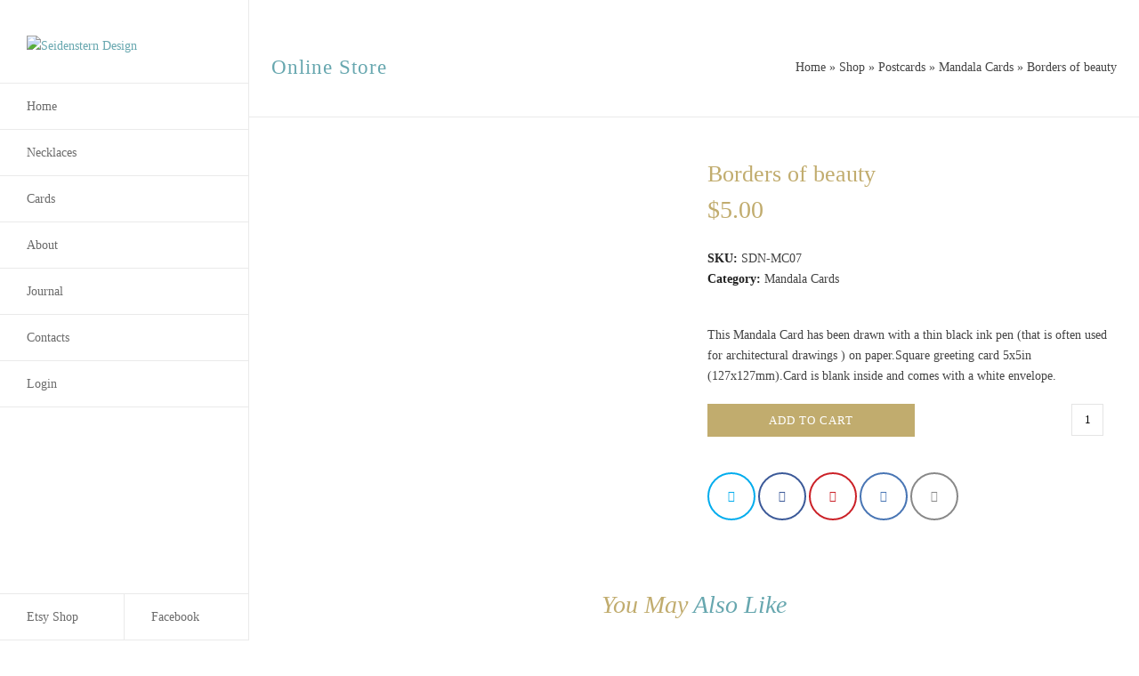

--- FILE ---
content_type: text/html; charset=UTF-8
request_url: https://seidenstern.design/shop/postcards/mandala-cards/borders-of-beauty/
body_size: 27026
content:
<!doctype html><html lang="en-AU" itemscope itemtype="http://schema.org/WebPage"><head><meta charset="UTF-8"><style id="litespeed-ccss">#single-product .woocommerce-product-gallery{float:none;width:100%}#single-product .woocommerce-product-gallery img{width:100%}#single-product h1.product_title{line-height:100%;color:#c1ac6e;font-weight:300}#single-product .price{font-size:28px;margin:0;padding-bottom:20px;font-family:"Merriweather";color:#67a7af}#single-product .product_meta{padding-top:0;padding-bottom:20px}#single-product .cart .quantity{margin-right:20px;float:right}#single-product .cart .quantity input{width:36px;height:36px}#single-product .single_add_to_cart_button{padding:8px;width:50%;float:left}#single-product .wpex-social-share .wpex-label{display:none}#single-product .wpex-social-share li a{width:50px;height:50px;line-height:50px;padding:0}#related-products .related.products h2{display:none!important}#related-products .related.products{margin-bottom:0}@media only screen and (max-width:959px){#single-product{padding-top:7px!important}#single-product .woocommerce-product-gallery img{width:100%}#single-product .product_title,#single-product p.price{text-align:center}#single-product .wpex-social-share{text-align:center}}.vc_custom_1528875419354{margin-bottom:0!important;border-bottom-width:1px!important;padding-top:40px!important;padding-right:2.5%!important;padding-bottom:40px!important;padding-left:2.5%!important;background-color:#fff!important;border-bottom-color:#eaeaea!important;border-bottom-style:solid!important}.vc_custom_1528940197445{padding-top:50px!important;padding-right:20px!important;padding-bottom:50px!important;padding-left:20px!important}.vc_custom_1528874980627{margin-bottom:0!important}.vc_custom_1528874824987{padding-right:0!important;padding-left:0!important}.vc_custom_1528874833086{padding-right:0!important;padding-left:0!important}.vc_custom_1505294804612{padding-top:20px!important;padding-bottom:30px!important}.vc_row:after,.vc_row:before{content:" ";display:table}.vc_row:after{clear:both}.vc_column_container{width:100%}.vc_row{margin-left:-15px;margin-right:-15px}.vc_col-sm-12,.vc_col-sm-3,.vc_col-sm-6,.vc_col-sm-9{position:relative;min-height:1px;padding-left:15px;padding-right:15px;-webkit-box-sizing:border-box;-moz-box-sizing:border-box;box-sizing:border-box}@media (min-width:768px){.vc_col-sm-12,.vc_col-sm-3,.vc_col-sm-6,.vc_col-sm-9{float:left}.vc_col-sm-12{width:100%}.vc_col-sm-9{width:75%}.vc_col-sm-6{width:50%}.vc_col-sm-3{width:25%}}.vc_row.vc_row-flex{box-sizing:border-box;display:-webkit-box;display:-webkit-flex;display:-ms-flexbox;display:flex;-webkit-flex-wrap:wrap;-ms-flex-wrap:wrap;flex-wrap:wrap}.vc_row.vc_row-flex>.vc_column_container{display:-webkit-box;display:-webkit-flex;display:-ms-flexbox;display:flex}.vc_row.vc_row-flex>.vc_column_container>.vc_column-inner{-webkit-box-flex:1;-webkit-flex-grow:1;-ms-flex-positive:1;flex-grow:1;display:-webkit-box;display:-webkit-flex;display:-ms-flexbox;display:flex;-webkit-box-orient:vertical;-webkit-box-direction:normal;-webkit-flex-direction:column;-ms-flex-direction:column;flex-direction:column;z-index:1}@media (-ms-high-contrast:active),(-ms-high-contrast:none){.vc_row.vc_row-flex>.vc_column_container>.vc_column-inner>*{min-height:1em}}.vc_row.vc_row-flex:after,.vc_row.vc_row-flex:before{display:none}.vc_row.vc_row-o-content-top>.vc_column_container>.vc_column-inner{-webkit-box-pack:start;-webkit-justify-content:flex-start;-ms-flex-pack:start;justify-content:flex-start}.vc_row.vc_row-o-content-top:not(.vc_row-o-equal-height)>.vc_column_container{-webkit-box-align:start;-webkit-align-items:flex-start;-ms-flex-align:start;align-items:flex-start}.vc_row.vc_row-o-content-middle>.vc_column_container>.vc_column-inner{-webkit-box-pack:center;-webkit-justify-content:center;-ms-flex-pack:center;justify-content:center}.vc_row.vc_row-o-content-middle:not(.vc_row-o-equal-height)>.vc_column_container{-webkit-box-align:center;-webkit-align-items:center;-ms-flex-align:center;align-items:center}.vc_column-inner:after,.vc_column-inner:before{content:" ";display:table}.vc_column-inner:after{clear:both}.vc_column_container{padding-left:0;padding-right:0}.vc_column_container>.vc_column-inner{box-sizing:border-box;padding-left:15px;padding-right:15px;width:100%}:root{--wp-admin-theme-color:#007cba;--wp-admin-theme-color-darker-10:#006ba1;--wp-admin-theme-color-darker-20:#005a87}.woocommerce .quantity{position:relative;overflow:hidden;zoom:1;float:left}.woocommerce .quantity input::-webkit-outer-spin-button,.woocommerce .quantity input::-webkit-inner-spin-button{display:none}.woocommerce .quantity input[type=number]{background:#fff;padding:0;border:1px solid #e4e4e4;text-align:center;-moz-appearance:textfield;border-radius:0;width:40px;height:36px;box-shadow:none;font-size:.923em}.products ul,ul.products{list-style:none}ul.products{clear:both}.products .product{overflow:hidden}.products .product .product-inner{position:relative}.products .product img{vertical-align:text-bottom}.products .product a{text-decoration:none}.wpex-loop-product-images{position:relative;overflow:hidden}.wpex-loop-product-images .wpex-loop-product-add-to-cart>.button{height:35px;line-height:35px;width:100%;font-size:.769em;text-transform:uppercase;background:#262626!important;color:#fff!important;border-radius:0;padding:0 12px!important;margin:0!important;font-weight:600;border:0}.woocommerce-loop-product__title{font-size:1.077em;font-weight:600;margin:0 0 5px;padding:0;color:#222;font-family:inherit;letter-spacing:inherit;font-style:inherit;text-transform:none}.product{position:relative}.product_title{margin:0}.product_title.single-post-title{font-size:1.846em;margin-bottom:5px}.woocommerce-product-gallery{position:relative}.woocommerce-product-gallery img{display:block}.product_meta{clear:both;margin-bottom:20px}.product_meta>span{display:block}.product_meta .t-label{color:#222;font-weight:600}.product_meta a{color:inherit}.product_meta span.sku{display:inline}.related.products>h2{font-size:1.385em}.woocommerce .related.products{margin-bottom:20px}.price>.amount{color:#2c87f0}html,body,div,span,h1,h2,h3,p,img,ul,li,form,label,figure,header,nav,section{margin:0;padding:0;border:0;outline:0;font-size:100%;font:inherit;vertical-align:baseline;font-family:inherit;font-style:inherit;font-weight:inherit}figure,header,nav,section{display:block}html{font-size:62.5%;-webkit-text-size-adjust:100%;-ms-text-size-adjust:100%}*,*:before,*:after{-webkit-box-sizing:border-box;-moz-box-sizing:border-box;box-sizing:border-box}figure,header,main,nav,section{display:block}a img{border:0}img{max-width:100%;height:auto}.wpex-row .col{display:block;max-width:none;flex:initial;-mx-flex:initial}ul.dropdown-menu{position:static;top:initial;left:initial;z-index:initial;display:block;min-width:0;font-size:inherit;color:initial;text-align:initial;background-color:transparent;background-clip:initial;border:none;border-radius:0}.screen-reader-text{clip:rect(1px,1px,1px,1px);position:absolute!important;height:1px;width:1px;overflow:hidden}.skip-to-content{position:absolute;left:8px;top:-46px;opacity:0;color:#2c87f0}body{background-color:#fff;font-family:-apple-system,BlinkMacSystemFont,"Segoe UI",Roboto,Helvetica,Arial,sans-serif,"Apple Color Emoji","Segoe UI Emoji","Segoe UI Symbol";font-size:13px;line-height:1.65;color:#616161}.container{width:980px}body.wpex-responsive .container{max-width:90%}.container{margin:0 auto}.content-full-width .content-area{width:100%;max-width:none!important}#outer-wrap{overflow:hidden}#wrap{position:relative}body.content-full-width #content-wrap .content-area,.content-full-width .content-area{width:100%!important;max-width:none!important}.col:after,.clr:after,.wpex-clr:after{content:"";display:block;height:0;clear:both;visibility:hidden;zoom:1}.wpex-clear,.products .col.first{clear:both}.wpex-row .span_1_of_4{width:25%}.wpex-row{margin-left:-10px;margin-right:-10px}.wpex-row .col{float:left;margin:0 0 20px;padding:0 10px}p{margin:0 0 20px}a{color:#1a73e8;text-decoration:none}h1,h2,h3{font-weight:600;color:#222;line-height:1.4;margin:30px 0 20px}h1{font-size:1.846em}h2{font-size:1.615em}h3{font-size:1.385em}ul{margin:0 0 20px 30px}button,input{font-size:100%;line-height:inherit;margin:0;vertical-align:baseline}input[type=number]{display:inline-block;color:#616161;padding:6px 10px;font-family:inherit;font-weight:inherit;font-size:1em;line-height:1.65;max-width:100%;border:1px solid #e1e1e1;background:#fff;border-radius:3px;-webkit-appearance:none;-moz-appearance:none;appearance:none}input:-webkit-autofill{-webkit-box-shadow:0 0 0px 1000px #f7f7f7 inset}::-webkit-input-placeholder{color:inherit;opacity:.7}:-moz-placeholder{color:inherit;opacity:.7}::-moz-placeholder{color:inherit;opacity:.7}:-ms-input-placeholder{color:inherit;opacity:.7}@supports (-webkit-overflow-scrolling:touch){input[type=number]{font-size:16px}}button,.button{display:inline-block;background-color:#2c87f0;color:#fff;padding:.538em 1.077em;font-family:inherit;font-size:.923em;font-weight:400;margin:0;border:0;line-height:1.65;-webkit-appearance:none;-webkit-font-smoothing:inherit;text-decoration:none!important;max-width:100%;border-radius:3px}.wpex-bars{position:relative;display:inline-block;height:16px;width:22px;line-height:normal;-webkit-box-sizing:content-box;-moz-box-sizing:content-box;box-sizing:content-box}.wpex-bars>span,.wpex-bars>span:before,.wpex-bars>span:after{background:#616161;content:'';display:block;left:0;position:absolute;height:3px;width:100%;transform-style:preserve-3d}.wpex-bars>span{top:50%;margin-top:-1px}.wpex-bars>span:before{top:-7px}.wpex-bars>span:after{bottom:-7px}.wpex-site-overlay{position:fixed;top:0;left:0;width:100%;height:100%;z-index:9999;opacity:0;visibility:hidden;background-color:rgba(0,0,0,.65)}.wpex-social-share ul{margin:0;list-style:none}.wpex-social-share li{display:inline-block}.wpex-social-share a{display:block;text-decoration:none}.wpex-social-share a{text-align:center}.wpex-social-share .wpex-label{margin-left:.538em}.wpex-social-share.position-horizontal{margin:0 auto 40px}.wpex-social-share.position-horizontal ul{font-size:.923em}.wpex-social-share.position-horizontal li{margin-top:0;margin-bottom:5px;margin-right:3px}.wpex-social-share.position-horizontal li a{color:#999;padding:.385em .769em}.wpex-social-share.style-rounded{font-size:1em}.wpex-social-share.style-rounded li a{padding:.462em 1.692em;border:2px solid #eee;-webkit-box-sizing:content-box;-moz-box-sizing:content-box;box-sizing:content-box;border-radius:99px}.wpex-social-share.style-rounded li.wpex-email a{border-color:#888;color:#888}.wpex-social-share.style-rounded li.wpex-twitter a{border-color:#00aced;color:#00aced}.wpex-social-share.style-rounded li.wpex-facebook a{border-color:#3b5998;color:#3b5998}.wpex-social-share.style-rounded li.wpex-pinterest a{border-color:#cb2027;color:#cb2027}.wpex-social-share.style-rounded li.wpex-linkedin a{border-color:#4875b4;color:#4875b4}#site-scroll-top{height:35px;line-height:35px;width:35px;font-size:16px;z-index:998}#site-header{padding:0!important;position:relative}#site-header-inner{position:relative;padding-top:30px;padding-bottom:30px;height:100%}#site-logo{display:table}#site-logo a{height:100%;padding:0;margin:0;text-decoration:none}#site-logo img{display:inline;vertical-align:middle;height:auto;width:auto;max-height:100%;max-width:100%}#site-logo-inner{display:table-cell;vertical-align:middle}#site-navigation a{text-decoration:none}.main-navigation-six{border-top:1px solid #eee}.main-navigation-six .dropdown-menu>li.menu-item{display:block;width:100%;height:auto;border-bottom:1px solid #eee}.main-navigation-six .dropdown-menu>li.menu-item>a{display:block;color:#555;font-weight:400;padding:1em 30px}.main-navigation-six .dropdown-menu>li.menu-item>a span.link-inner{display:block;padding:0}.main-navigation-six .sf-menu li.menu-item{white-space:normal}body.wpex-has-vertical-header #site-header{background-color:#fff}#mobile-menu a{position:relative;display:inline-block;color:inherit;font-size:22px}body.wpex-mobile-toggle-menu-icon_buttons #mobile-menu{position:absolute;right:0;height:30px;line-height:30px;top:50%;margin-top:-15px}.entry-title{display:block;line-height:1.4;margin:0;font-family:inherit;font-size:1.077em;font-weight:600;color:#222;overflow-wrap:break-word;word-wrap:break-word;letter-spacing:normal;font-style:normal;text-transform:none}#site-scroll-top{font-family:'ticons'}.sf-menu{margin:0;padding:0;list-style:none}.sf-menu>li.menu-item{float:left}.sf-menu li.menu-item>a{display:block;position:relative}.sf-menu{float:left}.sf-menu li.menu-item{position:relative;white-space:nowrap}@media only screen and (min-width:768px) and (max-width:959px){.tablet-fullwidth-columns .wpb_column{width:100%!important;margin-left:0!important;margin-right:0!important;height:auto!important}.wpex-row .span_1_of_4.col.product:nth-child(2n+3){margin-left:0;clear:both}.wpex-row .span_1_of_4.col{width:50%}}@media only screen and (max-width:767px){.col,.wpex-row .col{width:100%}}@media only screen and (max-width:1023px){.visible-desktop{display:none!important}}.vcex-heading{display:block;font-weight:600;line-height:1.4;color:#222;margin:0;padding:0;font-family:inherit;letter-spacing:inherit;font-style:inherit;font-size:inherit;text-transform:none}.wpex-items-center{-webkit-box-align:center;-ms-flex-align:center;align-items:center}.wpex-bg-gray-100{background-color:#f7f7f7}.wpex-box-content{-webkit-box-sizing:content-box;box-sizing:content-box}.wpex-hidden{display:none}.wpex-block{display:block}.wpex-inline-block{display:inline-block}.wpex-inline-flex{display:-webkit-inline-box;display:-ms-inline-flexbox;display:inline-flex}.wpex-italic{font-style:italic}.wpex-text-2xl{font-size:1.615em}.wpex-font-normal{font-weight:400}.wpex-m-auto{margin:auto}.wpex-mr-25{margin-right:25px}.wpex-mb-25{margin-bottom:25px}.wpex-opacity-0{opacity:0}.wpex-fixed{position:fixed}.wpex-right-0{right:0}.wpex-bottom-0{bottom:0}.wpex-text-center{text-align:center}.wpex-text-gray-500{color:#9e9e9e}.wpex-no-underline{text-decoration:none!important}.wpex-invisible{visibility:hidden}.wpex-w-100{width:100%}.wpex-max-w-100{max-width:100%}body .wpex-round{border-radius:9999px}@media only screen and (max-width:959px){body.has-mobile-menu .hide-at-mm-breakpoint{display:none}body.wpex-mobile-toggle-menu-icon_buttons #site-logo{height:100%;float:left;text-align:left}}@media only screen and (min-width:960px){body.has-mobile-menu .show-at-mm-breakpoint{display:none}body.wpex-has-vertical-header{position:relative}body.wpex-has-vertical-header.full-width-main-layout #wrap{padding-left:280px}body.wpex-has-vertical-header #site-header{position:absolute;z-index:99;top:0;left:0;width:280px;height:100%}body.wpex-has-vertical-header #site-header.header-six{box-shadow:0 0 7px rgba(0,0,0,.1)}body.wpex-has-vertical-header #site-header .container{width:100%;max-width:100%}body.wpex-has-vertical-header.wpex-fixed-vertical-header #site-header{position:fixed;overflow:visible}body.wpex-has-vertical-header #site-logo{display:block}body.wpex-has-vertical-header #site-logo .logo-img{display:block;margin:0 auto}body.wpex-has-vertical-header .header-six #site-logo{padding:0 30px 30px}body.wpex-has-vertical-header #site-logo-inner{display:block}body.wpex-has-vertical-header .page-header{border-top:0}}.vc_row{position:relative}.no-bottom-margins .vc_column-inner{margin-bottom:0}.wpb_row{margin-bottom:0}.wpex-vc-reset-negative-margin{margin-left:0;margin-right:0}.ticon{display:inline-block;font:normal normal normal 14px/1 ticons;font-size:inherit;text-rendering:auto;-webkit-font-smoothing:antialiased;-moz-osx-font-smoothing:grayscale}.ticon-twitter:before{content:"\f099"}.ticon-facebook:before{content:"\f09a"}.ticon-pinterest:before{content:"\f0d2"}.ticon-envelope:before{content:"\f0e0"}.ticon-linkedin:before{content:"\f0e1"}.ticon-angle-up:before{content:"\f106"}.vcex-social-share .wpex-social-share{margin:0}.vcex-breadcrumbs a{color:inherit}#content-wrap{width:100%}body.wpex-has-vertical-header #site-header.header-six{-moz-box-shadow:none;-webkit-box-shadow:none;box-shadow:none}body.wpex-has-vertical-header #site-header{border-right:1px solid #eaeaea;box-shadow:none;-moz-box-shadow:none;-webkit-box-shadow:none;box-sizing:border-box;-moz-box-sizing:border-box;-webkit-box-sizing:border-box}#site-navigation .sf-menu .sidemenu-half1{border-right:1px solid #eaeaea;left:0}#site-navigation .sf-menu .sidemenu-half1,#site-navigation .sf-menu .sidemenu-half2{border-top:1px solid #eaeaea;position:absolute;bottom:0;width:50%}#site-navigation .sf-menu .sidemenu-half2{right:0}.woocommerce ul.products li.product .button{display:none}.woocommerce .products .product,.woocommerce .products ul,.woocommerce ul.products{margin:0!important}.woocommerce .products ul,.woocommerce ul.products{border-top:1px solid #eaeaea}.woocommerce .products .product{border-right:1px solid #eaeaea;border-bottom:1px solid #eaeaea;padding:0 0 20px;box-sizing:border-box;-moz-box-sizing:border-box;-webkit-box-sizing:border-box}.woocommerce .products .product:nth-child(3n){border-right:none!important}body #site-scroll-top{right:auto;left:20px}@media only screen and (max-width:959px){#site-scroll-top{display:none!important}}.price>.amount,a{color:#c1ac6e}button,.button{background-color:#c1ac6e}.product_meta{border-color:#cecece}body{font-family:"Merriweather";font-weight:200;font-size:14px;color:#444}button,.woocommerce .button{letter-spacing:1px;text-transform:uppercase}#site-navigation .dropdown-menu .link-inner{font-family:"Merriweather";font-weight:300}h1,h2,h3,.page-header-title,.vcex-heading,.entry-title{font-family:"Merriweather";font-weight:700}h1{font-family:"Merriweather";font-weight:400;font-size:36px}h2{font-family:"Merriweather";font-weight:400;font-size:28px}h3{font-family:"Merriweather";font-weight:400;font-size:21px}.woocommerce ul.products li.product .woocommerce-loop-product__title{font-family:"Merriweather"}.related.products>h2{font-family:"Merriweather"}.page-header{margin-bottom:20px}label{color:#777}.site-content input[type=number]{padding:10px;border-radius:7px;font-size:14px;background-color:#eaeaea;border-color:#eaeaea;border-width:1px;color:#000}a{color:#67a7af}button,.button{border-radius:0;background-color:#c1ac6e;color:#fff}#site-scroll-top{width:50px;height:50px;line-height:50px;font-size:21px;border-radius:0;margin-right:20px;margin-bottom:55px;color:#fff;background-color:#c1ac6e}body.wpex-responsive .container{max-width:100%}.container{width:95%}#site-header #site-header-inner{padding-top:40px;padding-bottom:20px}#site-navigation>ul li.menu-item{border-color:#eaeaea}#site-navigation a{border-color:#eaeaea}#site-navigation ul{border-color:#eaeaea}#site-navigation-wrap{border-color:#eaeaea}#site-navigation{border-color:#eaeaea}.navbar-style-six #site-navigation{border-color:#eaeaea}#site-navigation .dropdown-menu>li.menu-item>a{color:#6b6b6b}.woocommerce .products .product{text-align:center}.woocommerce ul.products li.product .woocommerce-loop-product__title{color:#000}@media only screen and (max-width:767px){#site-logo img{max-width:160px}}@media only screen and (min-width:768px) and (max-width:959px){#site-logo img{max-width:200px}}</style><link rel="preconnect" href="https://fonts.gstatic.com/" crossorigin /><script src="[data-uri]" defer></script><script data-optimized="1" src="https://seidenstern.design/wp-content/plugins/litespeed-cache/assets/js/webfontloader.min.js" defer></script><script src="[data-uri]" defer></script> <link rel="profile" href="http://gmpg.org/xfn/11"><meta name='robots' content='index, follow, max-image-preview:large, max-snippet:-1, max-video-preview:-1' /><meta name="generator" content="Whoops WordPress Theme v5.0801.21"><meta name="viewport" content="width=device-width, initial-scale=1"><meta http-equiv="X-UA-Compatible" content="IE=edge" /><title>Borders of beauty - Seidenstern Design</title><meta name="description" content="Drawing Mandalas is Meditation, is Bliss.The idea came on a spiritual journey through India." /><link rel="canonical" href="https://seidenstern.design/shop/postcards/mandala-cards/borders-of-beauty/" /><meta property="og:locale" content="en_US" /><meta property="og:type" content="article" /><meta property="og:title" content="Borders of beauty" /><meta property="og:description" content="Drawing Mandalas is Meditation, is Bliss.  The idea came on a spiritual journey through India." /><meta property="og:url" content="https://seidenstern.design/shop/postcards/mandala-cards/borders-of-beauty/" /><meta property="og:site_name" content="Seidenstern Design" /><meta property="article:publisher" content="https://www.facebook.com/seidenstern.design" /><meta property="article:modified_time" content="2017-09-09T11:05:47+00:00" /><meta property="og:image" content="https://seidenstern.design/wp-content/uploads/Postcard_5x5in_1by1_MANDALA_AU_Page_31.jpg" /><meta property="og:image:width" content="800" /><meta property="og:image:height" content="800" /><meta property="og:image:type" content="image/jpeg" /> <script type="application/ld+json" class="yoast-schema-graph">{"@context":"https://schema.org","@graph":[{"@type":"WebPage","@id":"https://seidenstern.design/shop/postcards/mandala-cards/borders-of-beauty/","url":"https://seidenstern.design/shop/postcards/mandala-cards/borders-of-beauty/","name":"Borders of beauty - Seidenstern Design","isPartOf":{"@id":"https://seidenstern.design/#website"},"primaryImageOfPage":{"@id":"https://seidenstern.design/shop/postcards/mandala-cards/borders-of-beauty/#primaryimage"},"image":{"@id":"https://seidenstern.design/shop/postcards/mandala-cards/borders-of-beauty/#primaryimage"},"thumbnailUrl":"https://seidenstern.design/wp-content/uploads/Postcard_5x5in_1by1_MANDALA_AU_Page_31.jpg","datePublished":"2017-09-09T11:05:36+00:00","dateModified":"2017-09-09T11:05:47+00:00","breadcrumb":{"@id":"https://seidenstern.design/shop/postcards/mandala-cards/borders-of-beauty/#breadcrumb"},"inLanguage":"en-AU","potentialAction":[{"@type":"ReadAction","target":["https://seidenstern.design/shop/postcards/mandala-cards/borders-of-beauty/"]}]},{"@type":"ImageObject","inLanguage":"en-AU","@id":"https://seidenstern.design/shop/postcards/mandala-cards/borders-of-beauty/#primaryimage","url":"https://seidenstern.design/wp-content/uploads/Postcard_5x5in_1by1_MANDALA_AU_Page_31.jpg","contentUrl":"https://seidenstern.design/wp-content/uploads/Postcard_5x5in_1by1_MANDALA_AU_Page_31.jpg","width":800,"height":800},{"@type":"BreadcrumbList","@id":"https://seidenstern.design/shop/postcards/mandala-cards/borders-of-beauty/#breadcrumb","itemListElement":[{"@type":"ListItem","position":1,"name":"Home","item":"https://seidenstern.design/"},{"@type":"ListItem","position":2,"name":"Shop","item":"https://seidenstern.design/shop/"},{"@type":"ListItem","position":3,"name":"Postcards","item":"https://seidenstern.design/product-category/postcards/"},{"@type":"ListItem","position":4,"name":"Mandala Cards","item":"https://seidenstern.design/product-category/postcards/mandala-cards/"},{"@type":"ListItem","position":5,"name":"Borders of beauty"}]},{"@type":"WebSite","@id":"https://seidenstern.design/#website","url":"https://seidenstern.design/","name":"Seidenstern Design","description":"Handcrafted With Love","publisher":{"@id":"https://seidenstern.design/#organization"},"potentialAction":[{"@type":"SearchAction","target":{"@type":"EntryPoint","urlTemplate":"https://seidenstern.design/?s={search_term_string}"},"query-input":"required name=search_term_string"}],"inLanguage":"en-AU"},{"@type":"Organization","@id":"https://seidenstern.design/#organization","name":"Seidenstern Design","url":"https://seidenstern.design/","logo":{"@type":"ImageObject","inLanguage":"en-AU","@id":"https://seidenstern.design/#/schema/logo/image/","url":"https://seidenstern.design/wp-content/uploads/seidenstern-logo-400x250.png","contentUrl":"https://seidenstern.design/wp-content/uploads/seidenstern-logo-400x250.png","width":400,"height":250,"caption":"Seidenstern Design"},"image":{"@id":"https://seidenstern.design/#/schema/logo/image/"},"sameAs":["https://www.facebook.com/seidenstern.design"]}]}</script> <link rel='dns-prefetch' href='//fonts.googleapis.com' /><link rel='dns-prefetch' href='//s.w.org' /><link rel='dns-prefetch' href='//fonts.gstatic.com' /><link rel='dns-prefetch' href='//remote.androginus.com' /><link rel='dns-prefetch' href='//www.google-analytics.com' /><link rel='dns-prefetch' href='//www.facebook.com' /><link rel='dns-prefetch' href='//connect.facebook.net' /><link rel='dns-prefetch' href='//secure.gravatar.com' /><link rel='dns-prefetch' href='//staticxx.facebook.com' /><link rel="alternate" type="application/rss+xml" title="Seidenstern Design &raquo; Feed" href="https://seidenstern.design/feed/" /><link rel="alternate" type="application/rss+xml" title="Seidenstern Design &raquo; Comments Feed" href="https://seidenstern.design/comments/feed/" /><style>#shop-messages .woocommerce-message {
    border-top:0!important;
}

/* gallery */
#single-product .woocommerce-product-gallery .flex-control-thumbs {
    display: none!important;
}

#single-product .woocommerce-product-gallery {
    float: none;
    width: 100%;
}

#single-product .woocommerce-product-gallery img {
    width:100%;
}

/* product title */
#single-product h1.product_title {
    line-height: 100%;
    color: #c1ac6e;
    font-weight: 300;
}

/* price */
#single-product .price {
    font-size: 28px;
    margin: 0;
    padding-bottom: 20px;
    font-family: "Merriweather";
    color: #67a7af;
}

#single-product .single_variation_wrap .woocommerce-variation-price {
    position: relative;
    float: right;
    margin-top: -60px;
    padding-right: 25px;
}

#single-product .single_variation_wrap .woocommerce-variation-add-to-cart {
    padding-top:25px;
}

#single-product .product_meta {
    padding-top: 0;
    padding-bottom: 20px;
}

/* add to cart */
#single-product .cart .quantity {
    margin-right: 20px;
    float:right;
}

#single-product .cart .quantity input {
    width: 36px;
    height: 36px;
}

#single-product .single_add_to_cart_button {
    padding:8px;
    width: 50%;
    float:left;
}

/* variations */
#single-product .variations_form .variations {
    margin: 0;
}

#single-product .variations_form .variations td {
    border: 0;
}

#single-product .variations label {
    padding-right:10px;
}
#single-product .whoops-add-cart .variations_form .variations {
    float: left;
    margin-right: 25px;
    width: 50%;
}

#single-product .wpex-social-share .wpex-label { display:none; }
#single-product .wpex-social-share li a {
    width: 50px;
    height: 50px;
    line-height: 50px;
    padding: 0;
}

/* related */
#related-products .related.products h2 { display: none!important; }
#related-products .related.products { margin-bottom:0; }

@media only screen and (max-width: 959px) {
    #single-product {
        padding-top:7px!important;
    }
    
    #single-product .woocommerce-product-gallery img {
        width:100%;
    }
    
    #single-product .product_title,
    #single-product p.price {
        text-align:center;
    }
    
    #single-product .wpex-social-share { text-align:center; }
}.vc_custom_1528875419354{margin-bottom: 0px !important;border-bottom-width: 1px !important;padding-top: 40px !important;padding-right: 2.5% !important;padding-bottom: 40px !important;padding-left: 2.5% !important;background-color: #ffffff !important;border-bottom-color: #eaeaea !important;border-bottom-style: solid !important;}.vc_custom_1528940197445{padding-top: 50px !important;padding-right: 20px !important;padding-bottom: 50px !important;padding-left: 20px !important;}.vc_custom_1546756243926{margin-right: 3% !important;margin-bottom: 3% !important;margin-left: 3% !important;padding-top: 3% !important;padding-right: 3% !important;padding-bottom: 3% !important;padding-left: 3% !important;background-color: #f2f2f2 !important;border-radius: 30px !important;}.vc_custom_1528874980627{margin-bottom: 0px !important;}.vc_custom_1528874824987{padding-right: 0px !important;padding-left: 0px !important;}.vc_custom_1528874833086{padding-right: 0px !important;padding-left: 0px !important;}.vc_custom_1505294804612{padding-top: 20px !important;padding-bottom: 30px !important;}</style><link data-optimized="1" data-asynced="1" as="style" onload="this.onload=null;this.rel='stylesheet'"  rel='preload' id='js_composer_front-css'  href='https://seidenstern.design/wp-content/litespeed/css/5c75ccf92b4bdb6049a39c54f70ceb18.css?ver=ceb18' media='all' /><noscript><link data-optimized="1" rel='stylesheet'  href='https://seidenstern.design/wp-content/litespeed/css/5c75ccf92b4bdb6049a39c54f70ceb18.css?ver=ceb18' media='all' /></noscript><link data-optimized="1" data-asynced="1" as="style" onload="this.onload=null;this.rel='stylesheet'"  rel='preload' id='wp-block-library-css'  href='https://seidenstern.design/wp-content/litespeed/css/6c95860eb0426f799d84a1ac51f7098a.css?ver=7098a' media='all' /><noscript><link data-optimized="1" rel='stylesheet'  href='https://seidenstern.design/wp-content/litespeed/css/6c95860eb0426f799d84a1ac51f7098a.css?ver=7098a' media='all' /></noscript><link data-optimized="1" data-asynced="1" as="style" onload="this.onload=null;this.rel='stylesheet'"  rel='preload' id='wc-blocks-vendors-style-css'  href='https://seidenstern.design/wp-content/litespeed/css/b32d68657f868cb6bf9d9a6caeea861d.css?ver=a861d' media='all' /><noscript><link data-optimized="1" rel='stylesheet'  href='https://seidenstern.design/wp-content/litespeed/css/b32d68657f868cb6bf9d9a6caeea861d.css?ver=a861d' media='all' /></noscript><link data-optimized="1" data-asynced="1" as="style" onload="this.onload=null;this.rel='stylesheet'"  rel='preload' id='wc-blocks-style-css'  href='https://seidenstern.design/wp-content/litespeed/css/d08c4648c205718759a125041832ba94.css?ver=2ba94' media='all' /><noscript><link data-optimized="1" rel='stylesheet'  href='https://seidenstern.design/wp-content/litespeed/css/d08c4648c205718759a125041832ba94.css?ver=2ba94' media='all' /></noscript><style id='global-styles-inline-css'>body{--wp--preset--color--black: #000000;--wp--preset--color--cyan-bluish-gray: #abb8c3;--wp--preset--color--white: #ffffff;--wp--preset--color--pale-pink: #f78da7;--wp--preset--color--vivid-red: #cf2e2e;--wp--preset--color--luminous-vivid-orange: #ff6900;--wp--preset--color--luminous-vivid-amber: #fcb900;--wp--preset--color--light-green-cyan: #7bdcb5;--wp--preset--color--vivid-green-cyan: #00d084;--wp--preset--color--pale-cyan-blue: #8ed1fc;--wp--preset--color--vivid-cyan-blue: #0693e3;--wp--preset--color--vivid-purple: #9b51e0;--wp--preset--gradient--vivid-cyan-blue-to-vivid-purple: linear-gradient(135deg,rgba(6,147,227,1) 0%,rgb(155,81,224) 100%);--wp--preset--gradient--light-green-cyan-to-vivid-green-cyan: linear-gradient(135deg,rgb(122,220,180) 0%,rgb(0,208,130) 100%);--wp--preset--gradient--luminous-vivid-amber-to-luminous-vivid-orange: linear-gradient(135deg,rgba(252,185,0,1) 0%,rgba(255,105,0,1) 100%);--wp--preset--gradient--luminous-vivid-orange-to-vivid-red: linear-gradient(135deg,rgba(255,105,0,1) 0%,rgb(207,46,46) 100%);--wp--preset--gradient--very-light-gray-to-cyan-bluish-gray: linear-gradient(135deg,rgb(238,238,238) 0%,rgb(169,184,195) 100%);--wp--preset--gradient--cool-to-warm-spectrum: linear-gradient(135deg,rgb(74,234,220) 0%,rgb(151,120,209) 20%,rgb(207,42,186) 40%,rgb(238,44,130) 60%,rgb(251,105,98) 80%,rgb(254,248,76) 100%);--wp--preset--gradient--blush-light-purple: linear-gradient(135deg,rgb(255,206,236) 0%,rgb(152,150,240) 100%);--wp--preset--gradient--blush-bordeaux: linear-gradient(135deg,rgb(254,205,165) 0%,rgb(254,45,45) 50%,rgb(107,0,62) 100%);--wp--preset--gradient--luminous-dusk: linear-gradient(135deg,rgb(255,203,112) 0%,rgb(199,81,192) 50%,rgb(65,88,208) 100%);--wp--preset--gradient--pale-ocean: linear-gradient(135deg,rgb(255,245,203) 0%,rgb(182,227,212) 50%,rgb(51,167,181) 100%);--wp--preset--gradient--electric-grass: linear-gradient(135deg,rgb(202,248,128) 0%,rgb(113,206,126) 100%);--wp--preset--gradient--midnight: linear-gradient(135deg,rgb(2,3,129) 0%,rgb(40,116,252) 100%);--wp--preset--duotone--dark-grayscale: url('#wp-duotone-dark-grayscale');--wp--preset--duotone--grayscale: url('#wp-duotone-grayscale');--wp--preset--duotone--purple-yellow: url('#wp-duotone-purple-yellow');--wp--preset--duotone--blue-red: url('#wp-duotone-blue-red');--wp--preset--duotone--midnight: url('#wp-duotone-midnight');--wp--preset--duotone--magenta-yellow: url('#wp-duotone-magenta-yellow');--wp--preset--duotone--purple-green: url('#wp-duotone-purple-green');--wp--preset--duotone--blue-orange: url('#wp-duotone-blue-orange');--wp--preset--font-size--small: 13px;--wp--preset--font-size--medium: 20px;--wp--preset--font-size--large: 36px;--wp--preset--font-size--x-large: 42px;}.has-black-color{color: var(--wp--preset--color--black) !important;}.has-cyan-bluish-gray-color{color: var(--wp--preset--color--cyan-bluish-gray) !important;}.has-white-color{color: var(--wp--preset--color--white) !important;}.has-pale-pink-color{color: var(--wp--preset--color--pale-pink) !important;}.has-vivid-red-color{color: var(--wp--preset--color--vivid-red) !important;}.has-luminous-vivid-orange-color{color: var(--wp--preset--color--luminous-vivid-orange) !important;}.has-luminous-vivid-amber-color{color: var(--wp--preset--color--luminous-vivid-amber) !important;}.has-light-green-cyan-color{color: var(--wp--preset--color--light-green-cyan) !important;}.has-vivid-green-cyan-color{color: var(--wp--preset--color--vivid-green-cyan) !important;}.has-pale-cyan-blue-color{color: var(--wp--preset--color--pale-cyan-blue) !important;}.has-vivid-cyan-blue-color{color: var(--wp--preset--color--vivid-cyan-blue) !important;}.has-vivid-purple-color{color: var(--wp--preset--color--vivid-purple) !important;}.has-black-background-color{background-color: var(--wp--preset--color--black) !important;}.has-cyan-bluish-gray-background-color{background-color: var(--wp--preset--color--cyan-bluish-gray) !important;}.has-white-background-color{background-color: var(--wp--preset--color--white) !important;}.has-pale-pink-background-color{background-color: var(--wp--preset--color--pale-pink) !important;}.has-vivid-red-background-color{background-color: var(--wp--preset--color--vivid-red) !important;}.has-luminous-vivid-orange-background-color{background-color: var(--wp--preset--color--luminous-vivid-orange) !important;}.has-luminous-vivid-amber-background-color{background-color: var(--wp--preset--color--luminous-vivid-amber) !important;}.has-light-green-cyan-background-color{background-color: var(--wp--preset--color--light-green-cyan) !important;}.has-vivid-green-cyan-background-color{background-color: var(--wp--preset--color--vivid-green-cyan) !important;}.has-pale-cyan-blue-background-color{background-color: var(--wp--preset--color--pale-cyan-blue) !important;}.has-vivid-cyan-blue-background-color{background-color: var(--wp--preset--color--vivid-cyan-blue) !important;}.has-vivid-purple-background-color{background-color: var(--wp--preset--color--vivid-purple) !important;}.has-black-border-color{border-color: var(--wp--preset--color--black) !important;}.has-cyan-bluish-gray-border-color{border-color: var(--wp--preset--color--cyan-bluish-gray) !important;}.has-white-border-color{border-color: var(--wp--preset--color--white) !important;}.has-pale-pink-border-color{border-color: var(--wp--preset--color--pale-pink) !important;}.has-vivid-red-border-color{border-color: var(--wp--preset--color--vivid-red) !important;}.has-luminous-vivid-orange-border-color{border-color: var(--wp--preset--color--luminous-vivid-orange) !important;}.has-luminous-vivid-amber-border-color{border-color: var(--wp--preset--color--luminous-vivid-amber) !important;}.has-light-green-cyan-border-color{border-color: var(--wp--preset--color--light-green-cyan) !important;}.has-vivid-green-cyan-border-color{border-color: var(--wp--preset--color--vivid-green-cyan) !important;}.has-pale-cyan-blue-border-color{border-color: var(--wp--preset--color--pale-cyan-blue) !important;}.has-vivid-cyan-blue-border-color{border-color: var(--wp--preset--color--vivid-cyan-blue) !important;}.has-vivid-purple-border-color{border-color: var(--wp--preset--color--vivid-purple) !important;}.has-vivid-cyan-blue-to-vivid-purple-gradient-background{background: var(--wp--preset--gradient--vivid-cyan-blue-to-vivid-purple) !important;}.has-light-green-cyan-to-vivid-green-cyan-gradient-background{background: var(--wp--preset--gradient--light-green-cyan-to-vivid-green-cyan) !important;}.has-luminous-vivid-amber-to-luminous-vivid-orange-gradient-background{background: var(--wp--preset--gradient--luminous-vivid-amber-to-luminous-vivid-orange) !important;}.has-luminous-vivid-orange-to-vivid-red-gradient-background{background: var(--wp--preset--gradient--luminous-vivid-orange-to-vivid-red) !important;}.has-very-light-gray-to-cyan-bluish-gray-gradient-background{background: var(--wp--preset--gradient--very-light-gray-to-cyan-bluish-gray) !important;}.has-cool-to-warm-spectrum-gradient-background{background: var(--wp--preset--gradient--cool-to-warm-spectrum) !important;}.has-blush-light-purple-gradient-background{background: var(--wp--preset--gradient--blush-light-purple) !important;}.has-blush-bordeaux-gradient-background{background: var(--wp--preset--gradient--blush-bordeaux) !important;}.has-luminous-dusk-gradient-background{background: var(--wp--preset--gradient--luminous-dusk) !important;}.has-pale-ocean-gradient-background{background: var(--wp--preset--gradient--pale-ocean) !important;}.has-electric-grass-gradient-background{background: var(--wp--preset--gradient--electric-grass) !important;}.has-midnight-gradient-background{background: var(--wp--preset--gradient--midnight) !important;}.has-small-font-size{font-size: var(--wp--preset--font-size--small) !important;}.has-medium-font-size{font-size: var(--wp--preset--font-size--medium) !important;}.has-large-font-size{font-size: var(--wp--preset--font-size--large) !important;}.has-x-large-font-size{font-size: var(--wp--preset--font-size--x-large) !important;}</style><link data-optimized="1" data-asynced="1" as="style" onload="this.onload=null;this.rel='stylesheet'"  rel='preload' id='wp_automatic_gallery_style-css'  href='https://seidenstern.design/wp-content/litespeed/css/2decec9859feaa96899e71f8833891a0.css?ver=891a0' media='all' /><noscript><link data-optimized="1" rel='stylesheet'  href='https://seidenstern.design/wp-content/litespeed/css/2decec9859feaa96899e71f8833891a0.css?ver=891a0' media='all' /></noscript><style id='woocommerce-inline-inline-css'>.woocommerce form .form-row .required { visibility: visible; }</style><link data-optimized="1" data-asynced="1" as="style" onload="this.onload=null;this.rel='stylesheet'"  rel='preload' id='if-menu-site-css-css'  href='https://seidenstern.design/wp-content/litespeed/css/419f93965eb585b94def30e0370121d5.css?ver=121d5' media='all' /><noscript><link data-optimized="1" rel='stylesheet'  href='https://seidenstern.design/wp-content/litespeed/css/419f93965eb585b94def30e0370121d5.css?ver=121d5' media='all' /></noscript><link data-optimized="1" data-asynced="1" as="style" onload="this.onload=null;this.rel='stylesheet'"  rel='preload' id='wpex-woocommerce-css'  href='https://seidenstern.design/wp-content/litespeed/css/8db88da4f9e2cb00f69272bf9e9b6fb7.css?ver=b6fb7' media='all' /><noscript><link data-optimized="1" rel='stylesheet'  href='https://seidenstern.design/wp-content/litespeed/css/8db88da4f9e2cb00f69272bf9e9b6fb7.css?ver=b6fb7' media='all' /></noscript><link data-optimized="1" data-asynced="1" as="style" onload="this.onload=null;this.rel='stylesheet'"  rel='preload' id='fancybox-css'  href='https://seidenstern.design/wp-content/litespeed/css/0aa7803743eb38e5a484b80da4897c68.css?ver=97c68' media='all' /><noscript><link data-optimized="1" rel='stylesheet'  href='https://seidenstern.design/wp-content/litespeed/css/0aa7803743eb38e5a484b80da4897c68.css?ver=97c68' media='all' /></noscript><link data-optimized="1" data-asynced="1" as="style" onload="this.onload=null;this.rel='stylesheet'"  rel='preload' id='wpex-style-css'  href='https://seidenstern.design/wp-content/litespeed/css/8c43a46e4f0fcd833a9accc5cee83070.css?ver=83070' media='all' /><noscript><link data-optimized="1" rel='stylesheet'  href='https://seidenstern.design/wp-content/litespeed/css/8c43a46e4f0fcd833a9accc5cee83070.css?ver=83070' media='all' /></noscript><link data-optimized="1" data-asynced="1" as="style" onload="this.onload=null;this.rel='stylesheet'"  rel='preload' id='wpex-mobile-menu-breakpoint-max-css'  href='https://seidenstern.design/wp-content/litespeed/css/008a483ec7040fd9bce09c9e41e94826.css?ver=94826' media='only screen and (max-width:959px)' /><noscript><link data-optimized="1" rel='stylesheet'  href='https://seidenstern.design/wp-content/litespeed/css/008a483ec7040fd9bce09c9e41e94826.css?ver=94826' media='only screen and (max-width:959px)' /></noscript><link data-optimized="1" data-asynced="1" as="style" onload="this.onload=null;this.rel='stylesheet'"  rel='preload' id='wpex-mobile-menu-breakpoint-min-css'  href='https://seidenstern.design/wp-content/litespeed/css/3df833a2ec91a6590714c148ecdc8f96.css?ver=c8f96' media='only screen and (min-width:960px)' /><noscript><link data-optimized="1" rel='stylesheet'  href='https://seidenstern.design/wp-content/litespeed/css/3df833a2ec91a6590714c148ecdc8f96.css?ver=c8f96' media='only screen and (min-width:960px)' /></noscript><link data-optimized="1" data-asynced="1" as="style" onload="this.onload=null;this.rel='stylesheet'"  rel='preload' id='wpex-wpbakery-css'  href='https://seidenstern.design/wp-content/litespeed/css/d09066edc60720738edb296395aecba1.css?ver=ecba1' media='all' /><noscript><link data-optimized="1" rel='stylesheet'  href='https://seidenstern.design/wp-content/litespeed/css/d09066edc60720738edb296395aecba1.css?ver=ecba1' media='all' /></noscript><link data-optimized="1" data-asynced="1" as="style" onload="this.onload=null;this.rel='stylesheet'"  rel='preload' id='ticons-css'  href='https://seidenstern.design/wp-content/litespeed/css/5e73f50de4a51e3f57de266aa9413969.css?ver=13969' media='all' /><noscript><link data-optimized="1" rel='stylesheet'  href='https://seidenstern.design/wp-content/litespeed/css/5e73f50de4a51e3f57de266aa9413969.css?ver=13969' media='all' /></noscript><link data-optimized="1" data-asynced="1" as="style" onload="this.onload=null;this.rel='stylesheet'"  rel='preload' id='vcex-shortcodes-css'  href='https://seidenstern.design/wp-content/litespeed/css/ad82bac2e22babab42008976ee985ba3.css?ver=85ba3' media='all' /><noscript><link data-optimized="1" rel='stylesheet'  href='https://seidenstern.design/wp-content/litespeed/css/ad82bac2e22babab42008976ee985ba3.css?ver=85ba3' media='all' /></noscript><link data-optimized="1" data-asynced="1" as="style" onload="this.onload=null;this.rel='stylesheet'"  rel='preload' id='etsy_shop_style-css'  href='https://seidenstern.design/wp-content/litespeed/css/0aebf92de0057c1758f9761c76def138.css?ver=ef138' media='all' /><noscript><link data-optimized="1" rel='stylesheet'  href='https://seidenstern.design/wp-content/litespeed/css/0aebf92de0057c1758f9761c76def138.css?ver=ef138' media='all' /></noscript> <script src='https://seidenstern.design/wp-includes/js/jquery/jquery.min.js' id='jquery-core-js'></script> <script data-optimized="1" src='https://seidenstern.design/wp-content/litespeed/js/43adee0326fa4c1e655cc7a31b1e3246.js?ver=e3246' id='jquery-migrate-js' defer data-deferred="1"></script> <script data-optimized="1" src='https://seidenstern.design/wp-content/litespeed/js/9523d1b4d585860aba66638fbff646bb.js?ver=646bb' id='wp_automatic_gallery-js' defer data-deferred="1"></script> <script data-optimized="1" src='https://seidenstern.design/wp-content/litespeed/js/1c51c1451819f4613cea450bb98f13fe.js?ver=f13fe' id='jquery-blockui-js' defer data-deferred="1"></script> <script id='wc-add-to-cart-js-extra' src="[data-uri]" defer></script> <script data-optimized="1" src='https://seidenstern.design/wp-content/litespeed/js/c4fb64192f0777976a9d23111086553d.js?ver=6553d' id='wc-add-to-cart-js' defer data-deferred="1"></script> <script data-optimized="1" src='https://seidenstern.design/wp-content/litespeed/js/4a6b10ccba20ec9f720791317ef08370.js?ver=08370' id='vc_woocommerce-add-to-cart-js-js' defer data-deferred="1"></script> <link rel="https://api.w.org/" href="https://seidenstern.design/wp-json/" /><link rel="alternate" type="application/json" href="https://seidenstern.design/wp-json/wp/v2/product/452" /><link rel='shortlink' href='https://seidenstern.design/?p=452' /><link rel="alternate" type="application/json+oembed" href="https://seidenstern.design/wp-json/oembed/1.0/embed?url=https%3A%2F%2Fseidenstern.design%2Fshop%2Fpostcards%2Fmandala-cards%2Fborders-of-beauty%2F" /><link rel="alternate" type="text/xml+oembed" href="https://seidenstern.design/wp-json/oembed/1.0/embed?url=https%3A%2F%2Fseidenstern.design%2Fshop%2Fpostcards%2Fmandala-cards%2Fborders-of-beauty%2F&#038;format=xml" /><link rel="icon" href="https://seidenstern.design/wp-content/uploads/seidenstern-design-logo-square.jpeg" sizes="32x32"><link rel="shortcut icon" href="https://seidenstern.design/wp-content/uploads/seidenstern-design-logo-square.jpeg"><link rel="apple-touch-icon" href="https://seidenstern.design/wp-content/uploads/seidenstern-design-logo-square.jpeg" sizes="57x57" ><link rel="apple-touch-icon" href="https://seidenstern.design/wp-content/uploads/seidenstern-design-logo-square.jpeg" sizes="76x76" ><link rel="apple-touch-icon" href="https://seidenstern.design/wp-content/uploads/seidenstern-design-logo-square.jpeg" sizes="120x120"><link rel="apple-touch-icon" href="https://seidenstern.design/wp-content/uploads/seidenstern-design-logo-square.jpeg" sizes="114x114"><link rel="preload" href="https://seidenstern.design/wp-content/themes/whoops-2u2/assets/lib/ticons/fonts/ticons-webfont.woff2" type="font/woff2" as="font" crossorigin>	<noscript><style>.woocommerce-product-gallery{ opacity: 1 !important; }</style></noscript><style>.recentcomments a{display:inline !important;padding:0 !important;margin:0 !important;}</style><noscript><style>body .wpex-vc-row-stretched, body .vc_row-o-full-height { visibility: visible; }</style></noscript><style id="wp-custom-css">/* Framework:Whoops *//* Description:Whoops Website Builder *//* Author:2u2 Web Technologies */.box-shade{box-shadow:0 0 3px #000}.box-glow{box-shadow:0 0 3px #FFF}.txt-shade{text-shadow:1px 1px 2px #000}.txt-glow{text-shadow:1px 1px 2px #FFF}#desktop-hide{display:none}/* CONTENT WRAP */#content-wrap{width:100%}/* Header */body.wpex-has-vertical-header #site-header.header-six{-moz-box-shadow:none;-webkit-box-shadow:none;box-shadow:none}/* Menu */body.wpex-has-vertical-header #site-header{border-right:1px solid #eaeaea;box-shadow:none;-moz-box-shadow:none;-webkit-box-shadow:none;box-sizing:border-box;-moz-box-sizing:border-box;-webkit-box-sizing:border-box}#site-navigation .dropdown-menu >.current-menu-item >a,#site-navigation .dropdown-menu >.current-menu-parent >a{color:#000000 !important}/* Custom side menu styles */#site-navigation .sf-menu .sidemenu-half1{border-right:1px solid #eaeaea;left:0}#site-navigation .sf-menu .sidemenu-half1,#site-navigation .sf-menu .sidemenu-half2{border-top:1px solid #eaeaea;position:absolute;bottom:0;width:50%}#site-navigation .sf-menu .sidemenu-half2{right:0}/* Submenu */#site-navigation .dropdown-menu .menu-item .sub-menu{width:250px}/* Search */.search #footer-bottom{display:none}.search #search-no-results{margin:0 auto;width:95%}.search #content-wrap{width:95%}/* BLOG */.page-template-blog #main .page-header,.page-template-blog #blog-entries article,.page-template-blog #blog-entries article .blog-entry-media,.single-post #main .page-header{margin-bottom:0}.page-template-blog #blog-entries article{padding-bottom:0}.page-template-blog #blog-entries article .blog-entry-content{padding-top:20px;padding-right:10px}/* Single post */body.single-post.has-sidebar #content-wrap{}body.single-post.has-sidebar #content-wrap #primary{max-width:74%;width:74%}body.single-post.has-sidebar #sidebar-inner .sidebar-box{margin-bottom:0}.single-post #single-blocks .wpex-social-share-wrap,.single-post #single-blocks .single-blog-header,.single-post #single-blocks .meta,.single-post #single-blocks .single-blog-content,.single-post #single-blocks .post-tags,.single-post #single-blocks .wpex-social-share,.single-post #single-blocks .related-posts .related-posts-title{padding-left:30px;padding-right:30px}.single-post #single-blocks .single-blog-content img.alignleft{float:right;margin:0 0 10px 20px}.single-post #single-blocks .related-posts,.single-post #single-blocks .related-posts .related-post .related-post-figure{margin-bottom:0}.single-post #single-blocks .related-posts article{margin:0;padding:0}.single-post #single-blocks #post-media img{width:100%}/* WOOCOMMERCE SINGLE PRODUCT LAYOUT *//* -------------------------------- *//* Single Product Image */.single-product #content .vcwoocommerce-page .woocommerce-product-gallery{width:100%}/* Account */.woocommerce-account #single-blocks .woocommerce,.woocommerce-cart #single-blocks .woocommerce,.woocommerce-checkout #single-blocks .woocommerce,.single-product #content .woocommerce-message{margin:0 auto !important;width:95%}.logged-in.woocommerce-account #single-blocks .wpb_wrapper .woocommerce{width:100%}.woocommerce-account #single-blocks .woocommerce .woocomerce-form{border:0;padding:0}.woocommerce-account #footer-bottom{display:none}/* Product Archives */.woocommerce .woocommerce-result-count{margin-left:20px;margin-bottom:20px}.woocommerce .woocommerce-ordering{margin-right:20px;margin-bottom:20px;float:none}.woocommerce .woocommerce-ordering .wpex-select-wrap{display:inline-block}.woocommerce ul.products li.product .button{display:none}.woocommerce .products .product,.woocommerce .products ul,.woocommerce ul.products{margin:0!important}.woocommerce .products ul,.woocommerce ul.products{border-top:1px solid #eaeaea}.woocommerce #content .woocommerce-pagination{margin-top:20px}/* Single product */.woocommerce .products .product{border-right:1px solid #eaeaea;border-bottom:1px solid #eaeaea;padding:0 0 20px 0;box-sizing:border-box;-moz-box-sizing:border-box;-webkit-box-sizing:border-box;transition:opacity .35s ease-in-out;-moz-transition:opacity .35s ease-in-out;-webkit-transition:opacity .35s ease-in-out}.woocommerce .products .product:nth-child(3n){border-right:none!important}.woocommerce .products .product:hover{opacity:0.5;transition:opacity .35s ease-in-out;-moz-transition:opacity .35s ease-in-out;-webkit-transition:opacity .35s ease-in-out}/* Woocommerce Message */.woocommerce .woocommerce-message a.button{color:#FFF !important;padding:7px 14px;margin:-7px 0 -7px 0;background:#67a7af !important;text-transform:uppercase}/* CART */body.woocommerce-cart #single-blocks .woocommerce .woocommerce-cart-form .shop_table{border:0}/* ELEMENTS *//* Scroll to Top */body #site-scroll-top{right:auto;left:20px}/* RESPONSIVE 2U2 ----------------------------------- */@media only screen and (max-width:1280px){body.single-post.has-sidebar #content-wrap #primary{max-width:100%;width:100%}}@media only screen and (max-width:959px){body #main .page-header .page-header-inner.container{text-align:center}.woocommerce .woocommerce-result-count{margin-right:20px}.woocommerce .woocommerce-ordering{margin-left:20px}/* Scroll to top mobile */#site-scroll-top{display:none !important}/* Hide FB */body.single-post #sidebar-inner .widget_wpex_facebook_page_widget{display:none !important}}@media only screen and (max-width:767px){/* Hide mobile IDs */#mobile-hide,.mobile-hide{display:none !important}.mobile-hide-bgr,#mobile-hide-bgr,.mobile-hide-bgr .wpex-parallax-bg,#mobile-hide-bgr .wpex-parallax-bg{background-image:none !important}.mobile-full{width:100% !important}}@media only screen and (max-width:640px){/* Header blocks padding */#single-blocks #head_row,#single-blocks .head_row,#single-blocks #head_block,#single-blocks .head_block{padding-bottom:40px !important;padding-top:40px !important}}</style><noscript><style>.wpb_animate_when_almost_visible { opacity: 1; }</style></noscript><style data-type="wpex-css" id="wpex-css">/*ACCENT COLOR*/.woocommerce .order-total td,.price >.amount,.price ins .amount,.vc_toggle_total .vc_toggle_title,.vcex-module a:hover .wpex-heading,.vcex-icon-box-link-wrap:hover .wpex-heading,.wpex-text-accent,.wpex-hover-text-accent:hover,.wpex-accent-color,#site-navigation .dropdown-menu >li.menu-item >a:hover,#site-navigation .dropdown-menu >li.menu-item.current-menu-item >a,#site-navigation .dropdown-menu >li.menu-item.current-menu-parent >a,.modern-menu-widget a:hover,.theme-button.outline,.theme-button.clean,a,h1 a:hover,h2 a:hover,h3 a:hover,h4 a:hover,h5 a:hover,h6 a:hover,.entry-title a:hover,.meta a:hover,.wpex-heading a:hover,.is-style-outline .wp-block-button__link:not(.has-color):not(.has-background),.wp-block-button__link.is-style-outline:not(.has-color):not(.has-background){color:#c1ac6e}.woocommerce-MyAccount-navigation li.is-active a,.woocommerce .widget_price_filter .ui-slider .ui-slider-range,.woocommerce .widget_price_filter .ui-slider .ui-slider-handle,.wcmenucart-details.count.t-bubble,.select2-container--default .select2-results__option--highlighted[aria-selected],.select2-container--default .select2-results__option--highlighted[data-selected],.vcex-testimonials-fullslider .sp-button:hover,.vcex-testimonials-fullslider .sp-selected-button,.vcex-testimonials-fullslider.light-skin .sp-button:hover,.vcex-testimonials-fullslider.light-skin .sp-selected-button,.vcex-testimonials-fullslider .sp-button.sp-selected-button,.vcex-testimonials-fullslider .sp-button:hover,.wpex-bg-accent,.wpex-hover-bg-accent:hover,.wpex-bg-accent_alt,.wpex-hover-bg-accent_alt:hover,.wpex-badge,.wpex-accent-bg,input[type="submit"],.theme-button,button,.button,.active >.theme-button,.theme-button.active,.theme-button.outline:hover,.active >.theme-button.outline,.theme-button.outline.active,.theme-button.outline:hover,.post-edit a,.background-highlight,.tagcloud a:hover,.post-tags a:hover,.wpex-carousel .owl-dot.active,.wpex-carousel .owl-prev,.wpex-carousel .owl-next,body #header-two-search #header-two-search-submit,#site-navigation .menu-button >a >span.link-inner,.modern-menu-widget li.menu-item.current-menu-item a,#sidebar .widget_nav_menu .current-menu-item >a,.widget_nav_menu_accordion .widget_nav_menu li.menu-item.current-menu-item >a,#site-navigation-wrap.has-menu-underline .main-navigation-ul>li>a>.link-inner::after,#wp-calendar caption,#wp-calendar tbody td:hover a,.is-style-fill .wp-block-button__link:not(.has-background),.wp-block-button__link.is-style-fill:not(.has-background),.is-style-outline .wp-block-button__link:not(.has-color):not(.has-background):hover,.wp-block-button__link.is-style-outline:not(.has-color):not(.has-background):hover{background-color:#c1ac6e}.woocommerce div.product .woocommerce-tabs ul.tabs li.active a{border-bottom-color:#c1ac6e}.wpb_tabs.tab-style-alternative-two .wpb_tabs_nav li.ui-tabs-active a{border-bottom-color:#c1ac6e}.wpex-border-accent{border-color:#c1ac6e}.wpex-hover-border-accent:hover{border-color:#c1ac6e}.theme-button.outline{border-color:#c1ac6e}.wpex-dropdown-top-border #site-navigation .dropdown-menu li.menu-item ul.sub-menu{border-top-color:#c1ac6e}.theme-heading.border-w-color span.text{border-bottom-color:#c1ac6e}.is-style-outline .wp-block-button__link:not(.has-color):not(.has-background){border-color:#c1ac6e}.wp-block-button__link.is-style-outline:not(.has-color):not(.has-background){border-color:#c1ac6e}/*ACCENT HOVER COLOR*/.wpex-bg-accent_alt,.wpex-hover-bg-accent_alt:hover,.post-edit a:hover,.theme-button:hover,input[type="submit"]:hover,button:hover,.button:hover,.active >.theme-button,.theme-button.active,.wpex-carousel .owl-prev:hover,.wpex-carousel .owl-next:hover,#site-navigation .menu-button >a >span.link-inner:hover{background-color:#c1ac6e}.wpex-text-accent_alt,.wpex-hover-text-accent_alt:hover{color:#c1ac6e}/*BORDER COLOR*/.product_meta,.woocommerce div.product .woocommerce-tabs ul.tabs,#customer_login form.login,#customer_login form.register,p.myaccount_user,.woocommerce ul.product_list_widget li:first-child,.woocommerce .widget_shopping_cart .cart_list li:first-child,.woocommerce.widget_shopping_cart .cart_list li:first-child,.woocommerce ul.product_list_widget li,.woocommerce .widget_shopping_cart .cart_list li,.woocommerce.widget_shopping_cart .cart_list li,#current-shop-items-dropdown p.total,.woocommerce form.login,.woocommerce form.register,.woocommerce-checkout #payment,#add_payment_method #payment ul.payment_methods,.woocommerce-cart #payment ul.payment_methods,.woocommerce-checkout #payment ul.payment_methods,.wpex-border-main,.wpex-bordered,.wpex-bordered-list li,.wpex-bordered-list li:first-child,.wpex-divider,.theme-heading.border-side span.text:after,.theme-heading.border-w-color,#comments .comment-body,.theme-heading.border-bottom,ul .page-numbers a,a.page-numbers,span.page-numbers,.modern-menu-widget,.modern-menu-widget li,.modern-menu-widget li ul,#sidebar .widget_nav_menu a,#sidebar .widget_nav_menu ul >li:first-child >a,.widget_nav_menu_accordion .widget_nav_menu a,.widget_nav_menu_accordion .widget_nav_menu ul >li:first-child >a,.vcex-blog-entry-details,.theme-button.minimal-border,.vcex-login-form,.vcex-recent-news-entry{border-color:#cecece}.woocommerce div.product div.images .flex-control-thumbs li:nth-child(4n+1){clear:none}.product-variation-thumbs a,.woocommerce div.product div.images .flex-control-thumbs li{width:33.333333333333%}.woocommerce div.product div.images .flex-control-thumbs li:nth-child(3n+1){clear:both}/*TYPOGRAPHY*/body{font-family:"Merriweather";font-weight:200;font-size:14px;color:#444444}.theme-button,input[type="submit"],button,#site-navigation .menu-button>a>span.link-inner,.woocommerce .button{letter-spacing:1px;text-transform:uppercase}#site-navigation .dropdown-menu .link-inner{font-family:"Merriweather";font-weight:300}#site-navigation .dropdown-menu ul .link-inner{line-height:200%}.wpex-mobile-menu,#sidr-main{font-size:32px;line-height:150%}.blog-entry-title.entry-title,.blog-entry-title.entry-title a,.blog-entry-title.entry-title a:hover{font-family:"Merriweather"}body.single-post .single-post-title{font-family:"Merriweather";font-weight:400;font-size:38px}.site-breadcrumbs{font-size:14px}h1,h2,h3,h4,h5,h6,.theme-heading,.page-header-title,.wpex-heading,.vcex-heading,.entry-title{font-family:"Merriweather";font-weight:700}.theme-heading{font-family:"Merriweather";font-weight:300;font-size:32px}h1,.wpex-h1{font-family:"Merriweather";font-weight:400;font-size:36px}h2,.wpex-h2{font-family:"Merriweather";font-weight:400;font-size:28px}h3,.wpex-h3{font-family:"Merriweather";font-weight:400;font-size:21px}h4,.wpex-h4{font-family:"Merriweather";font-weight:400;font-size:18px}#copyright{font-size:12px}#footer-bottom-menu{font-size:12px}.woocommerce ul.products li.product .woocommerce-loop-product__title,.woocommerce ul.products li.product .woocommerce-loop-category__title{font-family:"Merriweather"}.woocommerce div.product .product_title{font-family:"Merriweather";font-size:32px;color:#c1ac6e}.up-sells >h2,.related.products >h2,.woocommerce-tabs .panel >h2{font-family:"Merriweather"}/*CUSTOMIZER STYLING*/.page-header.wpex-supports-mods{padding-top:40px;padding-bottom:40px;background-color:#ffffff;border-bottom-color:#eaeaea;border-top-width:1px;border-bottom-width:1px}.page-header{margin-bottom:20px}.page-header.wpex-supports-mods .page-header-title{color:#67a7af}.site-breadcrumbs{color:#67a7af}.site-breadcrumbs .sep{color:#000000}.site-breadcrumbs a:hover{color:#67a7af}label,#comments #commentform label{color:#777777}.site-content input[type="date"],.site-content input[type="time"],.site-content input[type="datetime-local"],.site-content input[type="week"],.site-content input[type="month"],.site-content input[type="text"],.site-content input[type="email"],.site-content input[type="url"],.site-content input[type="password"],.site-content input[type="search"],.site-content input[type="tel"],.site-content input[type="number"],.site-content textarea{padding:10px;border-radius:7px;font-size:14px;background-color:#eaeaea;border-color:#eaeaea;border-width:1px;color:#000000}.site-content input[type="date"]:focus,.site-content input[type="time"]:focus,.site-content input[type="datetime-local"],.site-content input[type="week"],.site-content input[type="month"]:focus,.site-content input[type="text"]:focus,.site-content input[type="email"]:focus,.site-content input[type="url"]:focus,.site-content input[type="password"]:focus,.site-content input[type="search"]:focus,.site-content input[type="tel"]:focus,.site-content input[type="number"]:focus,.site-content textarea:focus{background-color:#ffffff}a,h1 a:hover,h2 a:hover,h3 a:hover,h4 a:hover,h5 a:hover,h6 a:hover,.entry-title a:hover,.meta a:hover,.wpex-heading a:hover,.vcex-module a:hover .wpex-heading,.vcex-icon-box-link-wrap:hover .wpex-heading{color:#67a7af}.theme-button,input[type="submit"],button,#site-navigation .menu-button >a >span.link-inner,.button,.added_to_cart{border-radius:0;background-color:#c1ac6e;color:#ffffff}.theme-button:hover,input[type="submit"]:hover,button:hover,#site-navigation .menu-button >a:hover >span.link-inner,.button:hover,.added_to_cart:hover{background-color:#67a7af}.post-pagination a{color:#000000}ul.page-numbers a,span.page-numbers,.page-links >span,.page-links a >span,.bbp-pagination-links span.page-numbers,.bbp-pagination-links .page-numbers{padding:15px 18px}ul.page-numbers,.page-links{font-size:18px}ul.page-numbers,ul.page-numbers li,.page-links,.page-links >span,.page-links >a,.page-links li{border-width:0}ul.page-numbers,ul.page-numbers li,.page-links,.page-links >a,.page-links >span,.page-links li{border-color:#f4efd7}ul.page-numbers a,a.page-numbers,span.page-numbers,.page-links span{color:#f4efd7}.page-numbers a:hover,.page-numbers.current,.page-numbers.current:hover,.page-links >span.current,.page-links a >span:hover,.bbp-pagination-links .page-numbers.current,.elementor-pagination .page-numbers.current{color:#c1ac6e}.page-numbers.current,.page-numbers.current:hover,.page-links >span.current,.bbp-pagination-links .page-numbers.current,.elementor-pagination .page-numbers.current{color:#c1ac6e!important;background:#f4efd7!important}#site-scroll-top{width:50px;height:50px;line-height:50px;font-size:21px;border-radius:0;margin-right:20px;margin-bottom:55px;color:#ffffff;background-color:#c1ac6e}#site-scroll-top:hover{color:#ffffff;background-color:#000000}body.wpex-responsive .container,.boxed-main-layout.wpex-responsive #wrap{max-width:100%}.container,.boxed-main-layout #wrap{width:95%}#site-header #site-header-inner{padding-top:40px;padding-bottom:20px}.wpex-sticky-header-holder.is-sticky #site-header{opacity:0.8}#site-navigation >ul li.menu-item{border-color:#eaeaea}#site-navigation a{border-color:#eaeaea}#site-navigation ul{border-color:#eaeaea}#site-navigation-wrap{border-color:#eaeaea}#site-navigation{border-color:#eaeaea}.navbar-style-six #site-navigation{border-color:#eaeaea}#site-navigation-sticky-wrapper.is-sticky #site-navigation-wrap{border-color:#eaeaea}#site-navigation .dropdown-menu >li.menu-item >a{color:#6b6b6b}#site-navigation .dropdown-menu >li.menu-item >a:hover,#site-navigation .dropdown-menu >li.menu-item.dropdown.sfHover >a{color:#c1ac6e;background-color:#fff9f4}#site-navigation .dropdown-menu >li.menu-item.current-menu-item >a,#site-navigation .dropdown-menu >li.menu-item.current-menu-parent >a{color:#000000;background-color:#fff9f4}#site-header #site-navigation .dropdown-menu ul.sub-menu >li.menu-item >a{color:#474747}#site-header #site-navigation .dropdown-menu ul.sub-menu >li.menu-item >a:hover{color:#c1ac6e;background-color:#fff9f4}#site-header #site-navigation .dropdown-menu ul.sub-menu >li.menu-item.current-menu-item >a{color:#c1ac6e;background-color:#fff9f4}#footer-bottom{padding:15px 0;background:#ffffff;color:#777777}#footer-bottom p{color:#777777}#footer-bottom a{color:#000000}#footer-bottom a:hover{color:#67a7af}.woocommerce .products .product{text-align:center}.woocommerce ul.products li.product .star-rating{display:none}.woocommerce span.onsale{background-color:#c1ac6e}.woocommerce ul.products li.product .woocommerce-loop-product__title,.woocommerce ul.products li.product .woocommerce-loop-category__title{color:#000000}.woocommerce ul.products li.product .woocommerce-loop-product__title:hover,.woocommerce ul.products li.product .woocommerce-loop-category__title:hover{color:#c1ac6e}.woocommerce ul.products li.product .price{color:#c1ac6e}.woocommerce ul.products li.product .price .amount{color:#c1ac6e}.product .summary ins .woocommerce-Price-amount,.product .summary .price>.woocommerce-Price-amount{color:#c1ac6e}.woocommerce p.stars a{color:#c1ac6e}.woocommerce .star-rating{color:#c1ac6e}.woocommerce div.product .woocommerce-tabs ul.tabs li.active a{border-color:#c1ac6e}@media only screen and (max-width:767px){#site-logo img{max-width:160px}}@media only screen and (min-width:960px) and (max-width:1280px){body.has-sidebar .content-area,.wpex-content-w{width:100%}#sidebar{width:100%}}@media only screen and (min-width:768px) and (max-width:959px){body.has-sidebar .content-area,.wpex-content-w{width:100%}#sidebar{width:100%}#site-logo img{max-width:200px}}</style></head><body class="product-template-default single single-product postid-452 wp-custom-logo wp-embed-responsive theme-whoops-2u2 woocommerce woocommerce-page woocommerce-no-js wpex-theme wpex-responsive full-width-main-layout no-composer wpex-live-site content-full-width wpex-has-vertical-header wpex-fixed-vertical-header sidebar-widget-icons hasnt-overlay-header page-header-disabled wpex-mobile-toggle-menu-icon_buttons has-mobile-menu comment-avatars-disabled wpex-share-p-horizontal wpex-disable-mm-focus-styles wpb-js-composer js-comp-ver-6.5.0 vc_responsive cptemplate cptemplate-single-product-layout"><svg xmlns="http://www.w3.org/2000/svg" viewBox="0 0 0 0" width="0" height="0" focusable="false" role="none" style="visibility: hidden; position: absolute; left: -9999px; overflow: hidden;" ><defs><filter id="wp-duotone-dark-grayscale"><feColorMatrix color-interpolation-filters="sRGB" type="matrix" values=" .299 .587 .114 0 0 .299 .587 .114 0 0 .299 .587 .114 0 0 .299 .587 .114 0 0 " /><feComponentTransfer color-interpolation-filters="sRGB" ><feFuncR type="table" tableValues="0 0.49803921568627" /><feFuncG type="table" tableValues="0 0.49803921568627" /><feFuncB type="table" tableValues="0 0.49803921568627" /><feFuncA type="table" tableValues="1 1" /></feComponentTransfer><feComposite in2="SourceGraphic" operator="in" /></filter></defs></svg><svg xmlns="http://www.w3.org/2000/svg" viewBox="0 0 0 0" width="0" height="0" focusable="false" role="none" style="visibility: hidden; position: absolute; left: -9999px; overflow: hidden;" ><defs><filter id="wp-duotone-grayscale"><feColorMatrix color-interpolation-filters="sRGB" type="matrix" values=" .299 .587 .114 0 0 .299 .587 .114 0 0 .299 .587 .114 0 0 .299 .587 .114 0 0 " /><feComponentTransfer color-interpolation-filters="sRGB" ><feFuncR type="table" tableValues="0 1" /><feFuncG type="table" tableValues="0 1" /><feFuncB type="table" tableValues="0 1" /><feFuncA type="table" tableValues="1 1" /></feComponentTransfer><feComposite in2="SourceGraphic" operator="in" /></filter></defs></svg><svg xmlns="http://www.w3.org/2000/svg" viewBox="0 0 0 0" width="0" height="0" focusable="false" role="none" style="visibility: hidden; position: absolute; left: -9999px; overflow: hidden;" ><defs><filter id="wp-duotone-purple-yellow"><feColorMatrix color-interpolation-filters="sRGB" type="matrix" values=" .299 .587 .114 0 0 .299 .587 .114 0 0 .299 .587 .114 0 0 .299 .587 .114 0 0 " /><feComponentTransfer color-interpolation-filters="sRGB" ><feFuncR type="table" tableValues="0.54901960784314 0.98823529411765" /><feFuncG type="table" tableValues="0 1" /><feFuncB type="table" tableValues="0.71764705882353 0.25490196078431" /><feFuncA type="table" tableValues="1 1" /></feComponentTransfer><feComposite in2="SourceGraphic" operator="in" /></filter></defs></svg><svg xmlns="http://www.w3.org/2000/svg" viewBox="0 0 0 0" width="0" height="0" focusable="false" role="none" style="visibility: hidden; position: absolute; left: -9999px; overflow: hidden;" ><defs><filter id="wp-duotone-blue-red"><feColorMatrix color-interpolation-filters="sRGB" type="matrix" values=" .299 .587 .114 0 0 .299 .587 .114 0 0 .299 .587 .114 0 0 .299 .587 .114 0 0 " /><feComponentTransfer color-interpolation-filters="sRGB" ><feFuncR type="table" tableValues="0 1" /><feFuncG type="table" tableValues="0 0.27843137254902" /><feFuncB type="table" tableValues="0.5921568627451 0.27843137254902" /><feFuncA type="table" tableValues="1 1" /></feComponentTransfer><feComposite in2="SourceGraphic" operator="in" /></filter></defs></svg><svg xmlns="http://www.w3.org/2000/svg" viewBox="0 0 0 0" width="0" height="0" focusable="false" role="none" style="visibility: hidden; position: absolute; left: -9999px; overflow: hidden;" ><defs><filter id="wp-duotone-midnight"><feColorMatrix color-interpolation-filters="sRGB" type="matrix" values=" .299 .587 .114 0 0 .299 .587 .114 0 0 .299 .587 .114 0 0 .299 .587 .114 0 0 " /><feComponentTransfer color-interpolation-filters="sRGB" ><feFuncR type="table" tableValues="0 0" /><feFuncG type="table" tableValues="0 0.64705882352941" /><feFuncB type="table" tableValues="0 1" /><feFuncA type="table" tableValues="1 1" /></feComponentTransfer><feComposite in2="SourceGraphic" operator="in" /></filter></defs></svg><svg xmlns="http://www.w3.org/2000/svg" viewBox="0 0 0 0" width="0" height="0" focusable="false" role="none" style="visibility: hidden; position: absolute; left: -9999px; overflow: hidden;" ><defs><filter id="wp-duotone-magenta-yellow"><feColorMatrix color-interpolation-filters="sRGB" type="matrix" values=" .299 .587 .114 0 0 .299 .587 .114 0 0 .299 .587 .114 0 0 .299 .587 .114 0 0 " /><feComponentTransfer color-interpolation-filters="sRGB" ><feFuncR type="table" tableValues="0.78039215686275 1" /><feFuncG type="table" tableValues="0 0.94901960784314" /><feFuncB type="table" tableValues="0.35294117647059 0.47058823529412" /><feFuncA type="table" tableValues="1 1" /></feComponentTransfer><feComposite in2="SourceGraphic" operator="in" /></filter></defs></svg><svg xmlns="http://www.w3.org/2000/svg" viewBox="0 0 0 0" width="0" height="0" focusable="false" role="none" style="visibility: hidden; position: absolute; left: -9999px; overflow: hidden;" ><defs><filter id="wp-duotone-purple-green"><feColorMatrix color-interpolation-filters="sRGB" type="matrix" values=" .299 .587 .114 0 0 .299 .587 .114 0 0 .299 .587 .114 0 0 .299 .587 .114 0 0 " /><feComponentTransfer color-interpolation-filters="sRGB" ><feFuncR type="table" tableValues="0.65098039215686 0.40392156862745" /><feFuncG type="table" tableValues="0 1" /><feFuncB type="table" tableValues="0.44705882352941 0.4" /><feFuncA type="table" tableValues="1 1" /></feComponentTransfer><feComposite in2="SourceGraphic" operator="in" /></filter></defs></svg><svg xmlns="http://www.w3.org/2000/svg" viewBox="0 0 0 0" width="0" height="0" focusable="false" role="none" style="visibility: hidden; position: absolute; left: -9999px; overflow: hidden;" ><defs><filter id="wp-duotone-blue-orange"><feColorMatrix color-interpolation-filters="sRGB" type="matrix" values=" .299 .587 .114 0 0 .299 .587 .114 0 0 .299 .587 .114 0 0 .299 .587 .114 0 0 " /><feComponentTransfer color-interpolation-filters="sRGB" ><feFuncR type="table" tableValues="0.098039215686275 1" /><feFuncG type="table" tableValues="0 0.66274509803922" /><feFuncB type="table" tableValues="0.84705882352941 0.41960784313725" /><feFuncA type="table" tableValues="1 1" /></feComponentTransfer><feComposite in2="SourceGraphic" operator="in" /></filter></defs></svg><div class="wpex-site-overlay"></div>
<a href="#content" class="skip-to-content" role="navigation">skip to Main Content</a><span data-ls_id="#site_top"></span><div id="outer-wrap" class="wpex-clr"><div id="wrap" class="wpex-clr"><header id="site-header" class="header-six wpex-dropdown-style-minimal-sq wpex-dropdowns-shadow-five dyn-styles wpex-clr" itemscope="itemscope" itemtype="http://schema.org/WPHeader" role="banner"><div id="site-header-inner" class="container wpex-clr"><div id="site-logo" class="site-branding header-six-logo wpex-clr"><div id="site-logo-inner" class="wpex-clr"><a id="site-logo-link" href="https://seidenstern.design/" rel="home" class="main-logo"><img data-lazyloaded="1" src="[data-uri]" data-src="https://seidenstern.design/wp-content/uploads/seidenstern-logo-400x250.png" alt="Seidenstern Design" class="logo-img" data-no-retina data-skip-lazy /><noscript><img src="https://seidenstern.design/wp-content/uploads/seidenstern-logo-400x250.png" alt="Seidenstern Design" class="logo-img" data-no-retina data-skip-lazy /></noscript></a></div></div><div id="site-navigation-wrap" class="navbar-style-six hide-at-mm-breakpoint wpex-clr"><nav id="site-navigation" class="navigation main-navigation main-navigation-six wpex-clr" itemscope="itemscope" itemtype="http://schema.org/SiteNavigationElement" role="navigation" aria-label="Main menu"><ul id="menu-01-main-menu" class="dropdown-menu main-navigation-ul sf-menu"><li id="menu-item-530" class="menu-item menu-item-type-post_type menu-item-object-page menu-item-home menu-item-530"><a href="https://seidenstern.design/"><span class="link-inner">Home</span></a></li><li id="menu-item-533" class="menu-item menu-item-type-taxonomy menu-item-object-product_cat menu-item-533"><a href="https://seidenstern.design/product-category/necklaces/"><span class="link-inner">Necklaces</span></a></li><li id="menu-item-694" class="menu-item menu-item-type-taxonomy menu-item-object-product_cat current-product-ancestor menu-item-694"><a href="https://seidenstern.design/product-category/postcards/"><span class="link-inner">Cards</span></a></li><li id="menu-item-531" class="menu-item menu-item-type-post_type menu-item-object-page menu-item-531"><a href="https://seidenstern.design/about-seidenstern-design/"><span class="link-inner">About</span></a></li><li id="menu-item-1103" class="menu-item menu-item-type-post_type menu-item-object-page menu-item-1103"><a href="https://seidenstern.design/journal/"><span class="link-inner">Journal</span></a></li><li id="menu-item-550" class="menu-item menu-item-type-post_type menu-item-object-page menu-item-550"><a href="https://seidenstern.design/contacts/"><span class="link-inner">Contacts</span></a></li><li id="menu-item-960" class="sidemenu-half1 menu-item menu-item-type-custom menu-item-object-custom menu-item-960"><a href="https://seidenstern.design/on-etsy/"><span class="link-inner">Etsy Shop</span></a></li><li id="menu-item-961" class="sidemenu-half2 menu-item menu-item-type-custom menu-item-object-custom menu-item-961"><a target="_blank" rel="noopener" href="https://www.facebook.com/seidenstern.design"><span class="link-inner">Facebook</span></a></li><li id="menu-item-1620" class="menu-item menu-item-type-post_type menu-item-object-page menu-item-1620"><a href="https://seidenstern.design/my-account/"><span class="link-inner">Login</span></a></li></ul></nav></div><div id="mobile-menu" class="wpex-mobile-menu-toggle show-at-mm-breakpoint"><div class="wpex-inline-flex wpex-items-center">
<a href="#" class="mobile-menu-toggle" role="button" aria-label="Toggle Mobile menu" aria-expanded="false"><span class="wpex-bars" aria-hidden="true"><span></span></span></a></div></div></div></header><main id="main" class="site-main wpex-clr" role="main"><div id="content-wrap" class="container clr"><div id="primary" class="content-area clr"><div id="content" class="site-content clr"><p><div id="title" class="vc_row wpb_row vc_row-fluid page-header vc_custom_1528875419354 vc_row-o-content-middle vc_row-flex wpex-vc_row-has-fill visible-desktop no-bottom-margins tablet-fullwidth-columns wpex-vc-reset-negative-margin"><div class="wpb_column vc_column_container vc_col-sm-3"><div class="vc_column-inner vc_custom_1528874824987"><div class="wpb_wrapper"><span class="vcex-module vcex-heading wpex-text-2xl wpex-font-normal wpex-m-auto wpex-max-w-100 vcex-heading-plain wpex-block page-header-title" style="color:#67a7af;letter-spacing:1px;font-weight:100;"><span class="vcex-heading-inner wpex-inline-block wpex-clr">Online Store</span></span></div></div></div><div class="wpb_column vc_column_container vc_col-sm-9"><div class="vc_column-inner vc_custom_1528874833086"><div class="wpb_wrapper"><nav class="vcex-breadcrumbs" style="text-align:right;" role="navigation"><span><span><a href="https://seidenstern.design/">Home</a></span> » <span><a href="https://seidenstern.design/shop/">Shop</a></span> » <span><a href="https://seidenstern.design/product-category/postcards/">Postcards</a></span> » <span><a href="https://seidenstern.design/product-category/postcards/mandala-cards/">Mandala Cards</a></span> » <span class="breadcrumb_last" aria-current="page">Borders of beauty</span></span></nav></div></div></div></div><div id="shop-messages" class="vc_row wpb_row vc_row-fluid no-bottom-margins"><div class="wpb_column vc_column_container vc_col-sm-12"><div class="vc_column-inner"><div class="wpb_wrapper"><div class="woocommerce"></div></div></div></div></div><div id="single-product" class="vc_row wpb_row vc_row-fluid vc_custom_1528940197445 vc_row-o-content-top vc_row-flex no-bottom-margins tablet-fullwidth-columns"><div class="wpb_column vc_column_container vc_col-sm-6"><div class="vc_column-inner"><div class="wpb_wrapper"><div class="woocommerce-product-gallery woocommerce-product-gallery--with-images woocommerce-product-gallery--columns-3 images" data-columns="3" style="opacity: 0; transition: opacity .25s ease-in-out;"><figure class="woocommerce-product-gallery__wrapper"><div data-thumb="https://seidenstern.design/wp-content/uploads/Postcard_5x5in_1by1_MANDALA_AU_Page_31.jpg" data-thumb-alt="" class="woocommerce-product-gallery__image"><a href="https://seidenstern.design/wp-content/uploads/Postcard_5x5in_1by1_MANDALA_AU_Page_31.jpg"><img width="600" height="450" src="https://seidenstern.design/wp-content/uploads/Postcard_5x5in_1by1_MANDALA_AU_Page_31-600x450.jpg" class="wp-post-image" alt="" title="" data-caption="" data-src="https://seidenstern.design/wp-content/uploads/Postcard_5x5in_1by1_MANDALA_AU_Page_31.jpg" data-large_image="https://seidenstern.design/wp-content/uploads/Postcard_5x5in_1by1_MANDALA_AU_Page_31.jpg" data-large_image_width="800" data-large_image_height="800" /></a></div></figure></div><div class="vcex-spacing wpex-w-100 wpex-clear" style="height:20px"></div></div></div></div><div class="wpb_column vc_column_container vc_col-sm-6"><div class="vc_column-inner"><div class="wpb_wrapper"><h1 class="product_title entry-title single-post-title">Borders of beauty</h1><p class="price"><span class="woocommerce-Price-amount amount"><bdi><span class="woocommerce-Price-currencySymbol">&#36;</span>5.00</bdi></span></p><div class="product_meta">
<span class="sku_wrapper"><span class="t-label">SKU:</span> <span class="sku">SDN-MC07</span></span>
<span class="posted_in"><span class="t-label">Category:</span> <a href="https://seidenstern.design/product-category/postcards/mandala-cards/" rel="tag">Mandala Cards</a></span></div>This Mandala Card has been drawn with a thin black ink pen (that is often used for architectural drawings ) on paper.Square greeting card 5x5in (127x127mm).Card is blank inside and comes with a white envelope.<div class="vcex-spacing wpex-w-100 wpex-clear" style="height:20px"></div><form class="cart" action="https://seidenstern.design/shop/postcards/mandala-cards/borders-of-beauty/" method="post" enctype='multipart/form-data'><div class="quantity">
<label class="screen-reader-text" for="quantity_696737a143901">Borders of beauty quantity</label>
<input
type="number"
id="quantity_696737a143901"
class="input-text qty text"
step="1"
min="1"
max=""
name="quantity"
value="1"
title="Qty"
size="4"
placeholder=""
inputmode="numeric"
autocomplete="off"
/></div>
<button type="submit" name="add-to-cart" value="452" class="single_add_to_cart_button button alt">Add to cart</button></form><div class="vcex-spacing wpex-w-100 wpex-clear" style="height:40px"></div><div class="vcex-module vcex-social-share"><div class="wpex-social-share style-rounded position-horizontal" data-source="https%3A%2F%2Fseidenstern.design%2F"data-url="https%3A%2F%2Fseidenstern.design%2Fshop%2Fpostcards%2Fmandala-cards%2Fborders-of-beauty"data-title="Borders of beauty"data-image="https%3A%2F%2Fseidenstern.design%2Fwp-content%2Fuploads%2FPostcard_5x5in_1by1_MANDALA_AU_Page_31.jpg"data-summary="Drawing%20Mandalas%20is%20Meditation%2C%20is%20Bliss.%0D%0A%0D%0AThe%20idea%20came%20on%20a%20spiritual%20journey%20through%20India."data-email-subject="I wanted you to see this link"data-email-body="I wanted you to see this link https%3A%2F%2Fseidenstern.design%2Fshop%2Fpostcards%2Fmandala-cards%2Fborders-of-beauty"data-specs="menubar=no,toolbar=no,resizable=yes,scrollbars=yes,height=600,width=600"><ul><li class="wpex-twitter">
<a href="#" role="button">
<span class="ticon ticon-twitter" aria-hidden="true"></span>
<span class="wpex-label">Tweet</span></a></li><li class="wpex-facebook">
<a href="#" role="button">
<span class="ticon ticon-facebook" aria-hidden="true"></span>
<span class="wpex-label">Share</span></a></li><li class="wpex-pinterest">
<a href="#" role="button">
<span class="ticon ticon-pinterest" aria-hidden="true"></span>
<span class="wpex-label">Pin It</span></a></li><li class="wpex-linkedin">
<a href="#" role="button">
<span class="ticon ticon-linkedin" aria-hidden="true"></span>
<span class="wpex-label">Share</span></a></li><li class="wpex-email">
<a href="#" role="button">
<span class="ticon ticon-envelope" aria-hidden="true"></span>
<span class="wpex-label">Email</span></a></li></ul></div></div></div></div></div></div><div id="related-products" class="vc_row wpb_row vc_row-fluid vc_custom_1528874980627 no-bottom-margins"><div class="wpb_column vc_column_container vc_col-sm-12"><div class="vc_column-inner"><div class="wpb_wrapper"><h3 class="vcex-module vcex-heading wpex-text-2xl wpex-font-normal wpex-m-auto wpex-max-w-100 vcex-heading-plain wpex-block wpex-italic wpex-text-center vc_custom_1505294804612 wpex-responsive-txt" data-max-font-size="28" data-min-font-size="21" style="font-size:28px;font-weight:300;"><span class="vcex-heading-inner wpex-inline-block wpex-clr"><span style="color:#c1ac6e">You May</span> <span style="color:#67a7af">Also Like</span></span></h3><section class="related products"><h2>Related products</h2><ul class="products wpex-row wpex-clr match-height-grid"><li class="entry has-media col wpex-woo-entry span_1_of_4 product type-product post-448 status-publish first instock product_cat-mandala-cards has-post-thumbnail shipping-taxable purchasable product-type-simple"><div class="product-inner wpex-clr"><div class="wpex-loop-product-images"><a href="https://seidenstern.design/shop/postcards/mandala-cards/passing-time/" class="woocommerce-LoopProduct-link woocommerce-loop-product__link"><img data-lazyloaded="1" data-placeholder-resp="600x450" src="data:image/svg+xml,%3Csvg%20xmlns%3D%22http%3A%2F%2Fwww.w3.org%2F2000%2Fsvg%22%20width%3D%22600%22%20height%3D%22450%22%20viewBox%3D%220%200%20600%20450%22%3E%3Cfilter%20id%3D%22b%22%3E%3CfeGaussianBlur%20stdDeviation%3D%2212%22%20%2F%3E%3C%2Ffilter%3E%3Cpath%20fill%3D%22%23aaa%22%20d%3D%22M0%200h600v450H0z%22%2F%3E%3Cg%20filter%3D%22url(%23b)%22%20transform%3D%22translate(1.2%201.2)%20scale(2.34375)%22%20fill-opacity%3D%22.5%22%3E%3Cellipse%20fill%3D%22%23d2d2d2%22%20cx%3D%22237%22%20cy%3D%2283%22%20rx%3D%2220%22%20ry%3D%22254%22%2F%3E%3Cpath%20fill%3D%22%23cdcdcd%22%20d%3D%22M-23.2%20197.4l-8.6-246.9%2055-1.9%208.6%20246.9z%22%2F%3E%3Cellipse%20fill%3D%22%23979797%22%20cx%3D%22120%22%20cy%3D%2295%22%20rx%3D%22103%22%20ry%3D%22103%22%2F%3E%3Cellipse%20fill%3D%22%23d1d1d1%22%20rx%3D%221%22%20ry%3D%221%22%20transform%3D%22matrix(-15.99305%205.66344%20-13.12094%20-37.0524%20207.5%2017)%22%2F%3E%3C%2Fg%3E%3C%2Fsvg%3E" loading="lazy" class="woo-entry-image-main wp-post-image" alt="Passing Time" data-src="https://seidenstern.design/wp-content/uploads/Postcard_5x5in_1by1_MANDALA_AU_Page_21-600x450.jpg" width="600" height="450" /><noscript><img loading="lazy" class="woo-entry-image-main wp-post-image" alt="Passing Time" src="https://seidenstern.design/wp-content/uploads/Postcard_5x5in_1by1_MANDALA_AU_Page_21-600x450.jpg" width="600" height="450" /></noscript></a><div class="wpex-loop-product-add-to-cart"><a href="?add-to-cart=448" data-quantity="1" class="button product_type_simple add_to_cart_button ajax_add_to_cart" data-product_id="448" data-product_sku="SDN-MC05" aria-label="Add &ldquo;Passing time&rdquo; to your cart" rel="nofollow">Add to cart</a></div></div><div class="product-details match-height-content"><a href="https://seidenstern.design/shop/postcards/mandala-cards/passing-time/"><h2 class="woocommerce-loop-product__title">Passing time</h2></a>
<span class="price"><span class="woocommerce-Price-amount amount"><bdi><span class="woocommerce-Price-currencySymbol">&#36;</span>5.00</bdi></span></span></div></div></li><li class="entry has-media col wpex-woo-entry span_1_of_4 product type-product post-447 status-publish instock product_cat-mandala-cards has-post-thumbnail shipping-taxable purchasable product-type-simple"><div class="product-inner wpex-clr"><div class="wpex-loop-product-images"><a href="https://seidenstern.design/shop/postcards/mandala-cards/playful-in-red/" class="woocommerce-LoopProduct-link woocommerce-loop-product__link"><img data-lazyloaded="1" data-placeholder-resp="600x450" src="data:image/svg+xml,%3Csvg%20xmlns%3D%22http%3A%2F%2Fwww.w3.org%2F2000%2Fsvg%22%20width%3D%22600%22%20height%3D%22450%22%20viewBox%3D%220%200%20600%20450%22%3E%3Cfilter%20id%3D%22b%22%3E%3CfeGaussianBlur%20stdDeviation%3D%2212%22%20%2F%3E%3C%2Ffilter%3E%3Cpath%20fill%3D%22%23b16b5e%22%20d%3D%22M0%200h600v450H0z%22%2F%3E%3Cg%20filter%3D%22url(%23b)%22%20transform%3D%22translate(1.2%201.2)%20scale(2.34375)%22%20fill-opacity%3D%22.5%22%3E%3Cellipse%20fill%3D%22%23ba6e2e%22%20rx%3D%221%22%20ry%3D%221%22%20transform%3D%22rotate(177.9%2059%2049.5)%20scale(69.14246%20255)%22%2F%3E%3Cellipse%20fill%3D%22%23a967a0%22%20cx%3D%22231%22%20cy%3D%22104%22%20rx%3D%2241%22%20ry%3D%22145%22%2F%3E%3Cellipse%20fill%3D%22%23ae6da4%22%20cx%3D%2215%22%20cy%3D%22104%22%20rx%3D%2222%22%20ry%3D%22226%22%2F%3E%3Cellipse%20fill%3D%22%23f65248%22%20rx%3D%221%22%20ry%3D%221%22%20transform%3D%22matrix(23.27553%20-34.43124%2024.22217%2016.3742%20136.4%2075.6)%22%2F%3E%3C%2Fg%3E%3C%2Fsvg%3E" loading="lazy" class="woo-entry-image-main wp-post-image" alt="Playful In Red" data-src="https://seidenstern.design/wp-content/uploads/Postcard_5x5in_1by1_MANDALA_AU_Page_29-600x450.jpg" width="600" height="450" /><noscript><img loading="lazy" class="woo-entry-image-main wp-post-image" alt="Playful In Red" src="https://seidenstern.design/wp-content/uploads/Postcard_5x5in_1by1_MANDALA_AU_Page_29-600x450.jpg" width="600" height="450" /></noscript></a><div class="wpex-loop-product-add-to-cart"><a href="?add-to-cart=447" data-quantity="1" class="button product_type_simple add_to_cart_button ajax_add_to_cart" data-product_id="447" data-product_sku="SDN-MC04" aria-label="Add &ldquo;Playful in Red&rdquo; to your cart" rel="nofollow">Add to cart</a></div></div><div class="product-details match-height-content"><a href="https://seidenstern.design/shop/postcards/mandala-cards/playful-in-red/"><h2 class="woocommerce-loop-product__title">Playful in Red</h2></a>
<span class="price"><span class="woocommerce-Price-amount amount"><bdi><span class="woocommerce-Price-currencySymbol">&#36;</span>5.00</bdi></span></span></div></div></li><li class="entry has-media col wpex-woo-entry span_1_of_4 product type-product post-461 status-publish instock product_cat-mandala-cards has-post-thumbnail shipping-taxable purchasable product-type-simple"><div class="product-inner wpex-clr"><div class="wpex-loop-product-images"><a href="https://seidenstern.design/shop/postcards/mandala-cards/the-cross/" class="woocommerce-LoopProduct-link woocommerce-loop-product__link"><img data-lazyloaded="1" data-placeholder-resp="600x450" src="data:image/svg+xml,%3Csvg%20xmlns%3D%22http%3A%2F%2Fwww.w3.org%2F2000%2Fsvg%22%20width%3D%22600%22%20height%3D%22450%22%20viewBox%3D%220%200%20600%20450%22%3E%3Cfilter%20id%3D%22b%22%3E%3CfeGaussianBlur%20stdDeviation%3D%2212%22%20%2F%3E%3C%2Ffilter%3E%3Cpath%20fill%3D%22%23a9a9a9%22%20d%3D%22M0%200h600v450H0z%22%2F%3E%3Cg%20filter%3D%22url(%23b)%22%20transform%3D%22translate(1.2%201.2)%20scale(2.34375)%22%20fill-opacity%3D%22.5%22%3E%3Cellipse%20fill%3D%22%23d5d5d5%22%20cx%3D%2215%22%20cy%3D%22133%22%20rx%3D%2230%22%20ry%3D%22231%22%2F%3E%3Cellipse%20fill%3D%22%23d5d5d5%22%20rx%3D%221%22%20ry%3D%221%22%20transform%3D%22matrix(-4.13717%20-207.35295%2017.3992%20-.34715%20249.2%2095.7)%22%2F%3E%3Cellipse%20fill%3D%22%23989898%22%20rx%3D%221%22%20ry%3D%221%22%20transform%3D%22matrix(-88.6207%20-.6025%201.3125%20-193.05416%20140%2085.6)%22%2F%3E%3Cellipse%20fill%3D%22%23cdcdcd%22%20cx%3D%22232%22%20cy%3D%22186%22%20rx%3D%2214%22%20ry%3D%2228%22%2F%3E%3C%2Fg%3E%3C%2Fsvg%3E" loading="lazy" class="woo-entry-image-main wp-post-image" alt="The Cross" data-src="https://seidenstern.design/wp-content/uploads/Postcard_5x5in_1by1_MANDALA_AU_Page_13-600x450.jpg" width="600" height="450" /><noscript><img loading="lazy" class="woo-entry-image-main wp-post-image" alt="The Cross" src="https://seidenstern.design/wp-content/uploads/Postcard_5x5in_1by1_MANDALA_AU_Page_13-600x450.jpg" width="600" height="450" /></noscript></a><div class="wpex-loop-product-add-to-cart"><a href="?add-to-cart=461" data-quantity="1" class="button product_type_simple add_to_cart_button ajax_add_to_cart" data-product_id="461" data-product_sku="SDN-MC17" aria-label="Add &ldquo;The Cross&rdquo; to your cart" rel="nofollow">Add to cart</a></div></div><div class="product-details match-height-content"><a href="https://seidenstern.design/shop/postcards/mandala-cards/the-cross/"><h2 class="woocommerce-loop-product__title">The Cross</h2></a>
<span class="price"><span class="woocommerce-Price-amount amount"><bdi><span class="woocommerce-Price-currencySymbol">&#36;</span>5.00</bdi></span></span></div></div></li><li class="entry has-media col wpex-woo-entry span_1_of_4 product type-product post-384 status-publish last instock product_cat-mandala-cards has-post-thumbnail shipping-taxable purchasable product-type-simple"><div class="product-inner wpex-clr"><div class="wpex-loop-product-images"><a href="https://seidenstern.design/shop/postcards/mandala-cards/hibiscus-flower/" class="woocommerce-LoopProduct-link woocommerce-loop-product__link"><img data-lazyloaded="1" data-placeholder-resp="600x450" src="data:image/svg+xml,%3Csvg%20xmlns%3D%22http%3A%2F%2Fwww.w3.org%2F2000%2Fsvg%22%20width%3D%22600%22%20height%3D%22450%22%20viewBox%3D%220%200%20600%20450%22%3E%3Cfilter%20id%3D%22c%22%3E%3CfeGaussianBlur%20stdDeviation%3D%2255%22%20%2F%3E%3C%2Ffilter%3E%3Cpath%20fill%3D%22%23a5a5a5%22%20d%3D%22M0%200h600v450H0z%22%2F%3E%3Cg%20filter%3D%27url(%23c)%27%20fill-opacity%3D%27.5%27%3E%3Cellipse%20fill%3D%22%23d9d9d9%22%20fill-opacity%3D%22.5%22%20rx%3D%221%22%20ry%3D%221%22%20transform%3D%22matrix(63.75311%20-111.74185%2042.49862%2024.24713%2057.9%2045.7)%22%2F%3E%3Cellipse%20fill%3D%22%23dbdbdb%22%20fill-opacity%3D%22.5%22%20rx%3D%221%22%20ry%3D%221%22%20transform%3D%22rotate(14.9%20-1219%202347)%20scale(49.16852%2098.49225)%22%2F%3E%3Cellipse%20fill%3D%22%23d9d9d9%22%20fill-opacity%3D%22.5%22%20rx%3D%221%22%20ry%3D%221%22%20transform%3D%22rotate(134.9%20-77.4%20188)%20scale(69.79571%20115.09002)%22%2F%3E%3Cellipse%20fill%3D%22%23dadada%22%20fill-opacity%3D%22.5%22%20rx%3D%221%22%20ry%3D%221%22%20transform%3D%22rotate(-30.1%20346%20-1034.4)%20scale(62.11996%2086.61682)%22%2F%3E%3C%2Fg%3E%3C%2Fsvg%3E" loading="lazy" class="woo-entry-image-main wp-post-image" alt="Hibiscus Flower" data-src="https://seidenstern.design/wp-content/uploads/Postcard_5x5in_1by1_MANDALA_AU_Page_01-600x450.jpg" width="600" height="450" /><noscript><img loading="lazy" class="woo-entry-image-main wp-post-image" alt="Hibiscus Flower" src="https://seidenstern.design/wp-content/uploads/Postcard_5x5in_1by1_MANDALA_AU_Page_01-600x450.jpg" width="600" height="450" /></noscript></a><div class="wpex-loop-product-add-to-cart"><a href="?add-to-cart=384" data-quantity="1" class="button product_type_simple add_to_cart_button ajax_add_to_cart" data-product_id="384" data-product_sku="SDN-MC01" aria-label="Add &ldquo;Hibiscus flower&rdquo; to your cart" rel="nofollow">Add to cart</a></div></div><div class="product-details match-height-content"><a href="https://seidenstern.design/shop/postcards/mandala-cards/hibiscus-flower/"><h2 class="woocommerce-loop-product__title">Hibiscus flower</h2></a>
<span class="price"><span class="woocommerce-Price-amount amount"><bdi><span class="woocommerce-Price-currencySymbol">&#36;</span>5.00</bdi></span></span></div></div></li></ul></section></div></div></div></div></p></div></div></div></main><div id="footer-bottom" class="wpex-bg-gray-900 wpex-py-20 wpex-text-gray-500 wpex-text-sm wpex-text-center wpex-md-text-left"><div id="footer-bottom-inner" class="container"><div class="footer-bottom-flex wpex-md-flex wpex-md-justify-between wpex-md-items-center"><div id="copyright" class="wpex-last-mb-0" role="contentinfo">Copyright © Seidenstern.Design | <a href="//connect.2u2.com.au" target="_blank" title="Connect - 2u2 Web Technologies | Doubleyoutoo.com.au">Build with CONNECT</a> - All Rights Reserved</div><div id="footer-bottom-menu" class="wpex-mt-10 wpex-md-mt-0" role="navigation" aria-label="Footer menu"><div class="menu-02-footer-menu-container"><ul id="menu-02-footer-menu" class="menu"><li id="menu-item-344" class="menu-item menu-item-type-custom menu-item-object-custom menu-item-344"><a target="_blank" rel="noopener" href="https://connect.2u2.com.au">CONNECT</a></li><li id="menu-item-345" class="menu-item menu-item-type-custom menu-item-object-custom menu-item-345"><a target="_blank" rel="noopener" href="https://whoops.online">WHOOPS</a></li><li id="menu-item-346" class="menu-item menu-item-type-custom menu-item-object-custom menu-item-346"><a target="_blank" rel="noopener" href="https://connect.2u2.com.au/cart.php">ONLINE</a></li><li id="menu-item-1619" class="menu-item menu-item-type-post_type menu-item-object-page menu-item-privacy-policy menu-item-1619"><a href="https://seidenstern.design/privacy-policy/">PRIVACY POLICY</a></li></ul></div></div></div></div></div></div></div><div id="mobile-menu-alternative" class="wpex-hidden" role="navigation"><div class="menu-03-mobile-menu-container"><ul id="menu-03-mobile-menu" class="dropdown-menu"><li id="menu-item-678" class="menu-item menu-item-type-post_type menu-item-object-page menu-item-home menu-item-678"><a href="https://seidenstern.design/">Home</a></li><li id="menu-item-679" class="menu-item menu-item-type-taxonomy menu-item-object-product_cat menu-item-679"><a href="https://seidenstern.design/product-category/necklaces/">Necklaces</a></li><li id="menu-item-680" class="menu-item menu-item-type-taxonomy menu-item-object-product_cat current-product-ancestor menu-item-680"><a href="https://seidenstern.design/product-category/postcards/">Postcards</a></li><li id="menu-item-677" class="menu-item menu-item-type-post_type menu-item-object-page menu-item-677"><a href="https://seidenstern.design/about-seidenstern-design/">About</a></li><li id="menu-item-1102" class="menu-item menu-item-type-post_type menu-item-object-page menu-item-1102"><a href="https://seidenstern.design/journal/">Journal</a></li><li id="menu-item-676" class="menu-item menu-item-type-post_type menu-item-object-page menu-item-676"><a href="https://seidenstern.design/contacts/">Contacts</a></li><li id="menu-item-1397" class="menu-item menu-item-type-post_type menu-item-object-page menu-item-1397"><a href="https://seidenstern.design/on-etsy/">Visit Etsy Shop</a></li><li id="menu-item-966" class="sidemenu-half2 menu-item menu-item-type-custom menu-item-object-custom menu-item-966"><a target="_blank" rel="noopener" href="https://www.facebook.com/seidenstern.design">Facebook</a></li></ul></div></div><a href="#outer-wrap" id="site-scroll-top" class="wpex-block wpex-fixed wpex-round wpex-text-center wpex-box-content wpex-transition-all wpex-duration-200 wpex-bottom-0 wpex-right-0 wpex-mr-25 wpex-mb-25 wpex-no-underline wpex-bg-gray-100 wpex-text-gray-500 wpex-hover-bg-accent wpex-hover-text-white wpex-invisible wpex-opacity-0" data-scroll-speed="1000" data-scroll-offset="100" data-scroll-easing="easeInOutExpo" role="navigation"><span class="ticon ticon-angle-up" aria-hidden="true"></span><span class="screen-reader-text">Back To Top</span></a> <script type="text/html" id="wpb-modifications"></script> <script type="text/javascript" src="[data-uri]" defer></script> <script data-optimized="1" src='https://seidenstern.design/wp-content/litespeed/js/95d3b93133fd59d0cd473963719d40e6.js?ver=d40e6' id='flexslider-js' defer data-deferred="1"></script> <script id='wc-single-product-js-extra' src="[data-uri]" defer></script> <script data-optimized="1" src='https://seidenstern.design/wp-content/litespeed/js/361a54e15ac136d55bf82007da3cfdee.js?ver=cfdee' id='wc-single-product-js' defer data-deferred="1"></script> <script data-optimized="1" src='https://seidenstern.design/wp-content/litespeed/js/0169b090ed065d2b8ef570b6b114dce6.js?ver=4dce6' id='js-cookie-js' defer data-deferred="1"></script> <script id='woocommerce-js-extra' src="[data-uri]" defer></script> <script data-optimized="1" src='https://seidenstern.design/wp-content/litespeed/js/5af1bae475eda3b072768f564bad4f4f.js?ver=d4f4f' id='woocommerce-js' defer data-deferred="1"></script> <script id='wc-cart-fragments-js-extra' src="[data-uri]" defer></script> <script data-optimized="1" src='https://seidenstern.design/wp-content/litespeed/js/4b5db97b0966f1452b9f16a760e787c2.js?ver=787c2' id='wc-cart-fragments-js' defer data-deferred="1"></script> <script id='wpex-wc-functions-js-extra' src="[data-uri]" defer></script> <script data-optimized="1" src='https://seidenstern.design/wp-content/litespeed/js/96dc30da6c06212da1931ec977357d92.js?ver=57d92' id='wpex-wc-functions-js' defer data-deferred="1"></script> <script id='wpex-core-js-extra' src="[data-uri]" defer></script> <script data-optimized="1" src='https://seidenstern.design/wp-content/litespeed/js/68679aa2ccd22727ec733e5ab253ca15.js?ver=3ca15' id='wpex-core-js' defer data-deferred="1"></script> <script id='fancybox-js-extra' src="[data-uri]" defer></script> <script data-optimized="1" src='https://seidenstern.design/wp-content/litespeed/js/97119a38d72b837385a69bd42000451e.js?ver=0451e' id='fancybox-js' defer data-deferred="1"></script> <script data-optimized="1" src='https://seidenstern.design/wp-content/litespeed/js/48c1ff8b7cfe485303e0d03011c16a9e.js?ver=16a9e' id='wpex-hoverintent-js' defer data-deferred="1"></script> <script data-optimized="1" src='https://seidenstern.design/wp-content/litespeed/js/0989894f6ea4f58ee402833928561fe2.js?ver=61fe2' id='wpex-supersubs-js' defer data-deferred="1"></script> <script data-optimized="1" src='https://seidenstern.design/wp-content/litespeed/js/7012b55b2c126f46a04e667b9f1838a5.js?ver=838a5' id='wpex-superfish-js' defer data-deferred="1"></script> <script data-optimized="1" src='https://seidenstern.design/wp-content/litespeed/js/b8983e2ed7c794f8625392394a6ddb88.js?ver=ddb88' id='wpex-easing-js' defer data-deferred="1"></script> <script data-optimized="1" src='https://seidenstern.design/wp-content/litespeed/js/d0413755809816887015c837d81fa94b.js?ver=fa94b' id='wpb_composer_front_js-js' defer data-deferred="1"></script> <script data-optimized="1" src='https://seidenstern.design/wp-content/litespeed/js/addf9504923568e707936c0ba0e271d2.js?ver=271d2' id='vcex-shortcodes-js' defer data-deferred="1"></script> <script data-optimized="1" src='https://seidenstern.design/wp-content/litespeed/js/50e643152e9ca8c529b027373838e1e3.js?ver=8e1e3' id='wpex-social-share-js' defer data-deferred="1"></script> <script id='wpex-wc-product-lightbox-js-extra' src="[data-uri]" defer></script> <script data-optimized="1" src='https://seidenstern.design/wp-content/litespeed/js/32f1cfe5b862d42fa8444f94cfc9e3c9.js?ver=9e3c9' id='wpex-wc-product-lightbox-js' defer data-deferred="1"></script> <script data-no-optimize="1">!function(t,e){"object"==typeof exports&&"undefined"!=typeof module?module.exports=e():"function"==typeof define&&define.amd?define(e):(t="undefined"!=typeof globalThis?globalThis:t||self).LazyLoad=e()}(this,function(){"use strict";function e(){return(e=Object.assign||function(t){for(var e=1;e<arguments.length;e++){var n,a=arguments[e];for(n in a)Object.prototype.hasOwnProperty.call(a,n)&&(t[n]=a[n])}return t}).apply(this,arguments)}function i(t){return e({},it,t)}function o(t,e){var n,a="LazyLoad::Initialized",i=new t(e);try{n=new CustomEvent(a,{detail:{instance:i}})}catch(t){(n=document.createEvent("CustomEvent")).initCustomEvent(a,!1,!1,{instance:i})}window.dispatchEvent(n)}function l(t,e){return t.getAttribute(gt+e)}function c(t){return l(t,bt)}function s(t,e){return function(t,e,n){e=gt+e;null!==n?t.setAttribute(e,n):t.removeAttribute(e)}(t,bt,e)}function r(t){return s(t,null),0}function u(t){return null===c(t)}function d(t){return c(t)===vt}function f(t,e,n,a){t&&(void 0===a?void 0===n?t(e):t(e,n):t(e,n,a))}function _(t,e){nt?t.classList.add(e):t.className+=(t.className?" ":"")+e}function v(t,e){nt?t.classList.remove(e):t.className=t.className.replace(new RegExp("(^|\\s+)"+e+"(\\s+|$)")," ").replace(/^\s+/,"").replace(/\s+$/,"")}function g(t){return t.llTempImage}function b(t,e){!e||(e=e._observer)&&e.unobserve(t)}function p(t,e){t&&(t.loadingCount+=e)}function h(t,e){t&&(t.toLoadCount=e)}function n(t){for(var e,n=[],a=0;e=t.children[a];a+=1)"SOURCE"===e.tagName&&n.push(e);return n}function m(t,e){(t=t.parentNode)&&"PICTURE"===t.tagName&&n(t).forEach(e)}function a(t,e){n(t).forEach(e)}function E(t){return!!t[st]}function I(t){return t[st]}function y(t){return delete t[st]}function A(e,t){var n;E(e)||(n={},t.forEach(function(t){n[t]=e.getAttribute(t)}),e[st]=n)}function k(a,t){var i;E(a)&&(i=I(a),t.forEach(function(t){var e,n;e=a,(t=i[n=t])?e.setAttribute(n,t):e.removeAttribute(n)}))}function L(t,e,n){_(t,e.class_loading),s(t,ut),n&&(p(n,1),f(e.callback_loading,t,n))}function w(t,e,n){n&&t.setAttribute(e,n)}function x(t,e){w(t,ct,l(t,e.data_sizes)),w(t,rt,l(t,e.data_srcset)),w(t,ot,l(t,e.data_src))}function O(t,e,n){var a=l(t,e.data_bg_multi),i=l(t,e.data_bg_multi_hidpi);(a=at&&i?i:a)&&(t.style.backgroundImage=a,n=n,_(t=t,(e=e).class_applied),s(t,ft),n&&(e.unobserve_completed&&b(t,e),f(e.callback_applied,t,n)))}function N(t,e){!e||0<e.loadingCount||0<e.toLoadCount||f(t.callback_finish,e)}function C(t,e,n){t.addEventListener(e,n),t.llEvLisnrs[e]=n}function M(t){return!!t.llEvLisnrs}function z(t){if(M(t)){var e,n,a=t.llEvLisnrs;for(e in a){var i=a[e];n=e,i=i,t.removeEventListener(n,i)}delete t.llEvLisnrs}}function R(t,e,n){var a;delete t.llTempImage,p(n,-1),(a=n)&&--a.toLoadCount,v(t,e.class_loading),e.unobserve_completed&&b(t,n)}function T(o,r,c){var l=g(o)||o;M(l)||function(t,e,n){M(t)||(t.llEvLisnrs={});var a="VIDEO"===t.tagName?"loadeddata":"load";C(t,a,e),C(t,"error",n)}(l,function(t){var e,n,a,i;n=r,a=c,i=d(e=o),R(e,n,a),_(e,n.class_loaded),s(e,dt),f(n.callback_loaded,e,a),i||N(n,a),z(l)},function(t){var e,n,a,i;n=r,a=c,i=d(e=o),R(e,n,a),_(e,n.class_error),s(e,_t),f(n.callback_error,e,a),i||N(n,a),z(l)})}function G(t,e,n){var a,i,o,r,c;t.llTempImage=document.createElement("IMG"),T(t,e,n),E(c=t)||(c[st]={backgroundImage:c.style.backgroundImage}),o=n,r=l(a=t,(i=e).data_bg),c=l(a,i.data_bg_hidpi),(r=at&&c?c:r)&&(a.style.backgroundImage='url("'.concat(r,'")'),g(a).setAttribute(ot,r),L(a,i,o)),O(t,e,n)}function D(t,e,n){var a;T(t,e,n),a=e,e=n,(t=It[(n=t).tagName])&&(t(n,a),L(n,a,e))}function V(t,e,n){var a;a=t,(-1<yt.indexOf(a.tagName)?D:G)(t,e,n)}function F(t,e,n){var a;t.setAttribute("loading","lazy"),T(t,e,n),a=e,(e=It[(n=t).tagName])&&e(n,a),s(t,vt)}function j(t){t.removeAttribute(ot),t.removeAttribute(rt),t.removeAttribute(ct)}function P(t){m(t,function(t){k(t,Et)}),k(t,Et)}function S(t){var e;(e=At[t.tagName])?e(t):E(e=t)&&(t=I(e),e.style.backgroundImage=t.backgroundImage)}function U(t,e){var n;S(t),n=e,u(e=t)||d(e)||(v(e,n.class_entered),v(e,n.class_exited),v(e,n.class_applied),v(e,n.class_loading),v(e,n.class_loaded),v(e,n.class_error)),r(t),y(t)}function $(t,e,n,a){var i;n.cancel_on_exit&&(c(t)!==ut||"IMG"===t.tagName&&(z(t),m(i=t,function(t){j(t)}),j(i),P(t),v(t,n.class_loading),p(a,-1),r(t),f(n.callback_cancel,t,e,a)))}function q(t,e,n,a){var i,o,r=(o=t,0<=pt.indexOf(c(o)));s(t,"entered"),_(t,n.class_entered),v(t,n.class_exited),i=t,o=a,n.unobserve_entered&&b(i,o),f(n.callback_enter,t,e,a),r||V(t,n,a)}function H(t){return t.use_native&&"loading"in HTMLImageElement.prototype}function B(t,i,o){t.forEach(function(t){return(a=t).isIntersecting||0<a.intersectionRatio?q(t.target,t,i,o):(e=t.target,n=t,a=i,t=o,void(u(e)||(_(e,a.class_exited),$(e,n,a,t),f(a.callback_exit,e,n,t))));var e,n,a})}function J(e,n){var t;et&&!H(e)&&(n._observer=new IntersectionObserver(function(t){B(t,e,n)},{root:(t=e).container===document?null:t.container,rootMargin:t.thresholds||t.threshold+"px"}))}function K(t){return Array.prototype.slice.call(t)}function Q(t){return t.container.querySelectorAll(t.elements_selector)}function W(t){return c(t)===_t}function X(t,e){return e=t||Q(e),K(e).filter(u)}function Y(e,t){var n;(n=Q(e),K(n).filter(W)).forEach(function(t){v(t,e.class_error),r(t)}),t.update()}function t(t,e){var n,a,t=i(t);this._settings=t,this.loadingCount=0,J(t,this),n=t,a=this,Z&&window.addEventListener("online",function(){Y(n,a)}),this.update(e)}var Z="undefined"!=typeof window,tt=Z&&!("onscroll"in window)||"undefined"!=typeof navigator&&/(gle|ing|ro)bot|crawl|spider/i.test(navigator.userAgent),et=Z&&"IntersectionObserver"in window,nt=Z&&"classList"in document.createElement("p"),at=Z&&1<window.devicePixelRatio,it={elements_selector:".lazy",container:tt||Z?document:null,threshold:300,thresholds:null,data_src:"src",data_srcset:"srcset",data_sizes:"sizes",data_bg:"bg",data_bg_hidpi:"bg-hidpi",data_bg_multi:"bg-multi",data_bg_multi_hidpi:"bg-multi-hidpi",data_poster:"poster",class_applied:"applied",class_loading:"litespeed-loading",class_loaded:"litespeed-loaded",class_error:"error",class_entered:"entered",class_exited:"exited",unobserve_completed:!0,unobserve_entered:!1,cancel_on_exit:!0,callback_enter:null,callback_exit:null,callback_applied:null,callback_loading:null,callback_loaded:null,callback_error:null,callback_finish:null,callback_cancel:null,use_native:!1},ot="src",rt="srcset",ct="sizes",lt="poster",st="llOriginalAttrs",ut="loading",dt="loaded",ft="applied",_t="error",vt="native",gt="data-",bt="ll-status",pt=[ut,dt,ft,_t],ht=[ot],mt=[ot,lt],Et=[ot,rt,ct],It={IMG:function(t,e){m(t,function(t){A(t,Et),x(t,e)}),A(t,Et),x(t,e)},IFRAME:function(t,e){A(t,ht),w(t,ot,l(t,e.data_src))},VIDEO:function(t,e){a(t,function(t){A(t,ht),w(t,ot,l(t,e.data_src))}),A(t,mt),w(t,lt,l(t,e.data_poster)),w(t,ot,l(t,e.data_src)),t.load()}},yt=["IMG","IFRAME","VIDEO"],At={IMG:P,IFRAME:function(t){k(t,ht)},VIDEO:function(t){a(t,function(t){k(t,ht)}),k(t,mt),t.load()}},kt=["IMG","IFRAME","VIDEO"];return t.prototype={update:function(t){var e,n,a,i=this._settings,o=X(t,i);{if(h(this,o.length),!tt&&et)return H(i)?(e=i,n=this,o.forEach(function(t){-1!==kt.indexOf(t.tagName)&&F(t,e,n)}),void h(n,0)):(t=this._observer,i=o,t.disconnect(),a=t,void i.forEach(function(t){a.observe(t)}));this.loadAll(o)}},destroy:function(){this._observer&&this._observer.disconnect(),Q(this._settings).forEach(function(t){y(t)}),delete this._observer,delete this._settings,delete this.loadingCount,delete this.toLoadCount},loadAll:function(t){var e=this,n=this._settings;X(t,n).forEach(function(t){b(t,e),V(t,n,e)})},restoreAll:function(){var e=this._settings;Q(e).forEach(function(t){U(t,e)})}},t.load=function(t,e){e=i(e);V(t,e)},t.resetStatus=function(t){r(t)},Z&&function(t,e){if(e)if(e.length)for(var n,a=0;n=e[a];a+=1)o(t,n);else o(t,e)}(t,window.lazyLoadOptions),t});!function(e,t){"use strict";function a(){t.body.classList.add("litespeed_lazyloaded")}function n(){console.log("[LiteSpeed] Start Lazy Load Images"),d=new LazyLoad({elements_selector:"[data-lazyloaded]",callback_finish:a}),o=function(){d.update()},e.MutationObserver&&new MutationObserver(o).observe(t.documentElement,{childList:!0,subtree:!0,attributes:!0})}var d,o;e.addEventListener?e.addEventListener("load",n,!1):e.attachEvent("onload",n)}(window,document);</script></body></html>
<!-- Page optimized by LiteSpeed Cache @2026-01-14 16:28:49 -->

<!-- Page cached by LiteSpeed Cache 6.5.2 on 2026-01-14 16:28:49 -->
<!-- QUIC.cloud CCSS loaded ✅ /ccss/184aa73340628f3aec1bc6b9c952cd78.css -->